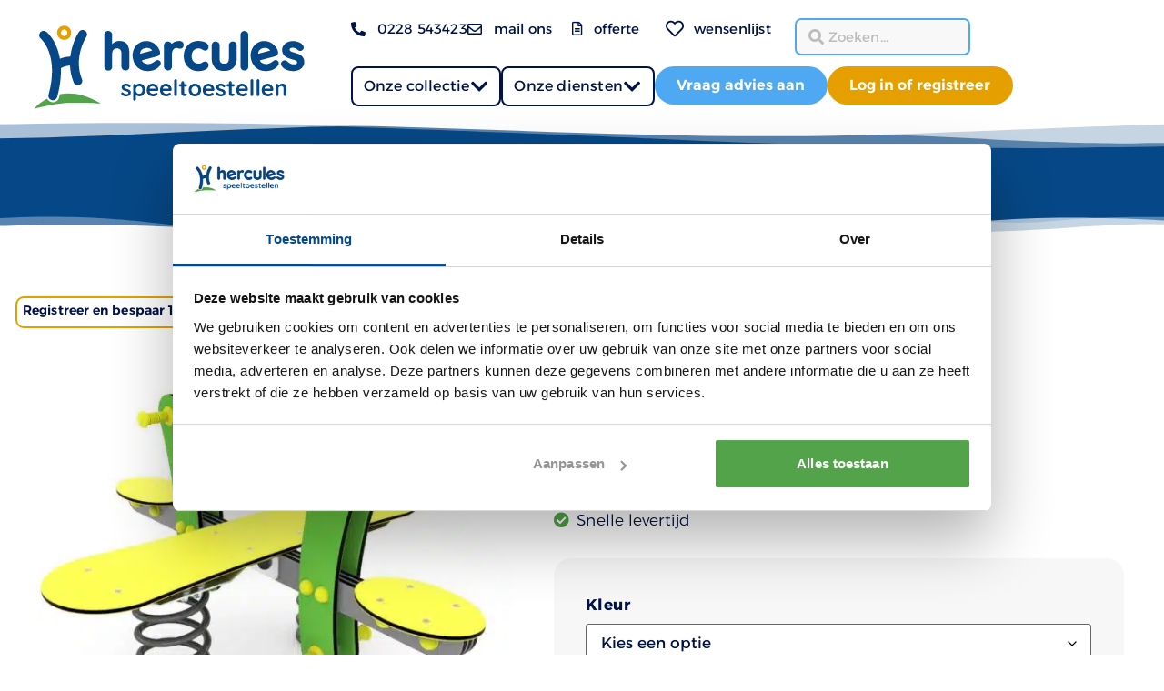

--- FILE ---
content_type: text/html; charset=utf-8
request_url: https://www.google.com/recaptcha/api2/anchor?ar=1&k=6LfLEsQpAAAAAK7XDCkGf8bqTHF97_mnpJmG-BTu&co=aHR0cHM6Ly9oZXJjdWxlc3NwZWVsdG9lc3RlbGxlbi5ubDo0NDM.&hl=en&v=9TiwnJFHeuIw_s0wSd3fiKfN&size=invisible&anchor-ms=20000&execute-ms=30000&cb=f8ij644eb35b
body_size: 48264
content:
<!DOCTYPE HTML><html dir="ltr" lang="en"><head><meta http-equiv="Content-Type" content="text/html; charset=UTF-8">
<meta http-equiv="X-UA-Compatible" content="IE=edge">
<title>reCAPTCHA</title>
<style type="text/css">
/* cyrillic-ext */
@font-face {
  font-family: 'Roboto';
  font-style: normal;
  font-weight: 400;
  font-stretch: 100%;
  src: url(//fonts.gstatic.com/s/roboto/v48/KFO7CnqEu92Fr1ME7kSn66aGLdTylUAMa3GUBHMdazTgWw.woff2) format('woff2');
  unicode-range: U+0460-052F, U+1C80-1C8A, U+20B4, U+2DE0-2DFF, U+A640-A69F, U+FE2E-FE2F;
}
/* cyrillic */
@font-face {
  font-family: 'Roboto';
  font-style: normal;
  font-weight: 400;
  font-stretch: 100%;
  src: url(//fonts.gstatic.com/s/roboto/v48/KFO7CnqEu92Fr1ME7kSn66aGLdTylUAMa3iUBHMdazTgWw.woff2) format('woff2');
  unicode-range: U+0301, U+0400-045F, U+0490-0491, U+04B0-04B1, U+2116;
}
/* greek-ext */
@font-face {
  font-family: 'Roboto';
  font-style: normal;
  font-weight: 400;
  font-stretch: 100%;
  src: url(//fonts.gstatic.com/s/roboto/v48/KFO7CnqEu92Fr1ME7kSn66aGLdTylUAMa3CUBHMdazTgWw.woff2) format('woff2');
  unicode-range: U+1F00-1FFF;
}
/* greek */
@font-face {
  font-family: 'Roboto';
  font-style: normal;
  font-weight: 400;
  font-stretch: 100%;
  src: url(//fonts.gstatic.com/s/roboto/v48/KFO7CnqEu92Fr1ME7kSn66aGLdTylUAMa3-UBHMdazTgWw.woff2) format('woff2');
  unicode-range: U+0370-0377, U+037A-037F, U+0384-038A, U+038C, U+038E-03A1, U+03A3-03FF;
}
/* math */
@font-face {
  font-family: 'Roboto';
  font-style: normal;
  font-weight: 400;
  font-stretch: 100%;
  src: url(//fonts.gstatic.com/s/roboto/v48/KFO7CnqEu92Fr1ME7kSn66aGLdTylUAMawCUBHMdazTgWw.woff2) format('woff2');
  unicode-range: U+0302-0303, U+0305, U+0307-0308, U+0310, U+0312, U+0315, U+031A, U+0326-0327, U+032C, U+032F-0330, U+0332-0333, U+0338, U+033A, U+0346, U+034D, U+0391-03A1, U+03A3-03A9, U+03B1-03C9, U+03D1, U+03D5-03D6, U+03F0-03F1, U+03F4-03F5, U+2016-2017, U+2034-2038, U+203C, U+2040, U+2043, U+2047, U+2050, U+2057, U+205F, U+2070-2071, U+2074-208E, U+2090-209C, U+20D0-20DC, U+20E1, U+20E5-20EF, U+2100-2112, U+2114-2115, U+2117-2121, U+2123-214F, U+2190, U+2192, U+2194-21AE, U+21B0-21E5, U+21F1-21F2, U+21F4-2211, U+2213-2214, U+2216-22FF, U+2308-230B, U+2310, U+2319, U+231C-2321, U+2336-237A, U+237C, U+2395, U+239B-23B7, U+23D0, U+23DC-23E1, U+2474-2475, U+25AF, U+25B3, U+25B7, U+25BD, U+25C1, U+25CA, U+25CC, U+25FB, U+266D-266F, U+27C0-27FF, U+2900-2AFF, U+2B0E-2B11, U+2B30-2B4C, U+2BFE, U+3030, U+FF5B, U+FF5D, U+1D400-1D7FF, U+1EE00-1EEFF;
}
/* symbols */
@font-face {
  font-family: 'Roboto';
  font-style: normal;
  font-weight: 400;
  font-stretch: 100%;
  src: url(//fonts.gstatic.com/s/roboto/v48/KFO7CnqEu92Fr1ME7kSn66aGLdTylUAMaxKUBHMdazTgWw.woff2) format('woff2');
  unicode-range: U+0001-000C, U+000E-001F, U+007F-009F, U+20DD-20E0, U+20E2-20E4, U+2150-218F, U+2190, U+2192, U+2194-2199, U+21AF, U+21E6-21F0, U+21F3, U+2218-2219, U+2299, U+22C4-22C6, U+2300-243F, U+2440-244A, U+2460-24FF, U+25A0-27BF, U+2800-28FF, U+2921-2922, U+2981, U+29BF, U+29EB, U+2B00-2BFF, U+4DC0-4DFF, U+FFF9-FFFB, U+10140-1018E, U+10190-1019C, U+101A0, U+101D0-101FD, U+102E0-102FB, U+10E60-10E7E, U+1D2C0-1D2D3, U+1D2E0-1D37F, U+1F000-1F0FF, U+1F100-1F1AD, U+1F1E6-1F1FF, U+1F30D-1F30F, U+1F315, U+1F31C, U+1F31E, U+1F320-1F32C, U+1F336, U+1F378, U+1F37D, U+1F382, U+1F393-1F39F, U+1F3A7-1F3A8, U+1F3AC-1F3AF, U+1F3C2, U+1F3C4-1F3C6, U+1F3CA-1F3CE, U+1F3D4-1F3E0, U+1F3ED, U+1F3F1-1F3F3, U+1F3F5-1F3F7, U+1F408, U+1F415, U+1F41F, U+1F426, U+1F43F, U+1F441-1F442, U+1F444, U+1F446-1F449, U+1F44C-1F44E, U+1F453, U+1F46A, U+1F47D, U+1F4A3, U+1F4B0, U+1F4B3, U+1F4B9, U+1F4BB, U+1F4BF, U+1F4C8-1F4CB, U+1F4D6, U+1F4DA, U+1F4DF, U+1F4E3-1F4E6, U+1F4EA-1F4ED, U+1F4F7, U+1F4F9-1F4FB, U+1F4FD-1F4FE, U+1F503, U+1F507-1F50B, U+1F50D, U+1F512-1F513, U+1F53E-1F54A, U+1F54F-1F5FA, U+1F610, U+1F650-1F67F, U+1F687, U+1F68D, U+1F691, U+1F694, U+1F698, U+1F6AD, U+1F6B2, U+1F6B9-1F6BA, U+1F6BC, U+1F6C6-1F6CF, U+1F6D3-1F6D7, U+1F6E0-1F6EA, U+1F6F0-1F6F3, U+1F6F7-1F6FC, U+1F700-1F7FF, U+1F800-1F80B, U+1F810-1F847, U+1F850-1F859, U+1F860-1F887, U+1F890-1F8AD, U+1F8B0-1F8BB, U+1F8C0-1F8C1, U+1F900-1F90B, U+1F93B, U+1F946, U+1F984, U+1F996, U+1F9E9, U+1FA00-1FA6F, U+1FA70-1FA7C, U+1FA80-1FA89, U+1FA8F-1FAC6, U+1FACE-1FADC, U+1FADF-1FAE9, U+1FAF0-1FAF8, U+1FB00-1FBFF;
}
/* vietnamese */
@font-face {
  font-family: 'Roboto';
  font-style: normal;
  font-weight: 400;
  font-stretch: 100%;
  src: url(//fonts.gstatic.com/s/roboto/v48/KFO7CnqEu92Fr1ME7kSn66aGLdTylUAMa3OUBHMdazTgWw.woff2) format('woff2');
  unicode-range: U+0102-0103, U+0110-0111, U+0128-0129, U+0168-0169, U+01A0-01A1, U+01AF-01B0, U+0300-0301, U+0303-0304, U+0308-0309, U+0323, U+0329, U+1EA0-1EF9, U+20AB;
}
/* latin-ext */
@font-face {
  font-family: 'Roboto';
  font-style: normal;
  font-weight: 400;
  font-stretch: 100%;
  src: url(//fonts.gstatic.com/s/roboto/v48/KFO7CnqEu92Fr1ME7kSn66aGLdTylUAMa3KUBHMdazTgWw.woff2) format('woff2');
  unicode-range: U+0100-02BA, U+02BD-02C5, U+02C7-02CC, U+02CE-02D7, U+02DD-02FF, U+0304, U+0308, U+0329, U+1D00-1DBF, U+1E00-1E9F, U+1EF2-1EFF, U+2020, U+20A0-20AB, U+20AD-20C0, U+2113, U+2C60-2C7F, U+A720-A7FF;
}
/* latin */
@font-face {
  font-family: 'Roboto';
  font-style: normal;
  font-weight: 400;
  font-stretch: 100%;
  src: url(//fonts.gstatic.com/s/roboto/v48/KFO7CnqEu92Fr1ME7kSn66aGLdTylUAMa3yUBHMdazQ.woff2) format('woff2');
  unicode-range: U+0000-00FF, U+0131, U+0152-0153, U+02BB-02BC, U+02C6, U+02DA, U+02DC, U+0304, U+0308, U+0329, U+2000-206F, U+20AC, U+2122, U+2191, U+2193, U+2212, U+2215, U+FEFF, U+FFFD;
}
/* cyrillic-ext */
@font-face {
  font-family: 'Roboto';
  font-style: normal;
  font-weight: 500;
  font-stretch: 100%;
  src: url(//fonts.gstatic.com/s/roboto/v48/KFO7CnqEu92Fr1ME7kSn66aGLdTylUAMa3GUBHMdazTgWw.woff2) format('woff2');
  unicode-range: U+0460-052F, U+1C80-1C8A, U+20B4, U+2DE0-2DFF, U+A640-A69F, U+FE2E-FE2F;
}
/* cyrillic */
@font-face {
  font-family: 'Roboto';
  font-style: normal;
  font-weight: 500;
  font-stretch: 100%;
  src: url(//fonts.gstatic.com/s/roboto/v48/KFO7CnqEu92Fr1ME7kSn66aGLdTylUAMa3iUBHMdazTgWw.woff2) format('woff2');
  unicode-range: U+0301, U+0400-045F, U+0490-0491, U+04B0-04B1, U+2116;
}
/* greek-ext */
@font-face {
  font-family: 'Roboto';
  font-style: normal;
  font-weight: 500;
  font-stretch: 100%;
  src: url(//fonts.gstatic.com/s/roboto/v48/KFO7CnqEu92Fr1ME7kSn66aGLdTylUAMa3CUBHMdazTgWw.woff2) format('woff2');
  unicode-range: U+1F00-1FFF;
}
/* greek */
@font-face {
  font-family: 'Roboto';
  font-style: normal;
  font-weight: 500;
  font-stretch: 100%;
  src: url(//fonts.gstatic.com/s/roboto/v48/KFO7CnqEu92Fr1ME7kSn66aGLdTylUAMa3-UBHMdazTgWw.woff2) format('woff2');
  unicode-range: U+0370-0377, U+037A-037F, U+0384-038A, U+038C, U+038E-03A1, U+03A3-03FF;
}
/* math */
@font-face {
  font-family: 'Roboto';
  font-style: normal;
  font-weight: 500;
  font-stretch: 100%;
  src: url(//fonts.gstatic.com/s/roboto/v48/KFO7CnqEu92Fr1ME7kSn66aGLdTylUAMawCUBHMdazTgWw.woff2) format('woff2');
  unicode-range: U+0302-0303, U+0305, U+0307-0308, U+0310, U+0312, U+0315, U+031A, U+0326-0327, U+032C, U+032F-0330, U+0332-0333, U+0338, U+033A, U+0346, U+034D, U+0391-03A1, U+03A3-03A9, U+03B1-03C9, U+03D1, U+03D5-03D6, U+03F0-03F1, U+03F4-03F5, U+2016-2017, U+2034-2038, U+203C, U+2040, U+2043, U+2047, U+2050, U+2057, U+205F, U+2070-2071, U+2074-208E, U+2090-209C, U+20D0-20DC, U+20E1, U+20E5-20EF, U+2100-2112, U+2114-2115, U+2117-2121, U+2123-214F, U+2190, U+2192, U+2194-21AE, U+21B0-21E5, U+21F1-21F2, U+21F4-2211, U+2213-2214, U+2216-22FF, U+2308-230B, U+2310, U+2319, U+231C-2321, U+2336-237A, U+237C, U+2395, U+239B-23B7, U+23D0, U+23DC-23E1, U+2474-2475, U+25AF, U+25B3, U+25B7, U+25BD, U+25C1, U+25CA, U+25CC, U+25FB, U+266D-266F, U+27C0-27FF, U+2900-2AFF, U+2B0E-2B11, U+2B30-2B4C, U+2BFE, U+3030, U+FF5B, U+FF5D, U+1D400-1D7FF, U+1EE00-1EEFF;
}
/* symbols */
@font-face {
  font-family: 'Roboto';
  font-style: normal;
  font-weight: 500;
  font-stretch: 100%;
  src: url(//fonts.gstatic.com/s/roboto/v48/KFO7CnqEu92Fr1ME7kSn66aGLdTylUAMaxKUBHMdazTgWw.woff2) format('woff2');
  unicode-range: U+0001-000C, U+000E-001F, U+007F-009F, U+20DD-20E0, U+20E2-20E4, U+2150-218F, U+2190, U+2192, U+2194-2199, U+21AF, U+21E6-21F0, U+21F3, U+2218-2219, U+2299, U+22C4-22C6, U+2300-243F, U+2440-244A, U+2460-24FF, U+25A0-27BF, U+2800-28FF, U+2921-2922, U+2981, U+29BF, U+29EB, U+2B00-2BFF, U+4DC0-4DFF, U+FFF9-FFFB, U+10140-1018E, U+10190-1019C, U+101A0, U+101D0-101FD, U+102E0-102FB, U+10E60-10E7E, U+1D2C0-1D2D3, U+1D2E0-1D37F, U+1F000-1F0FF, U+1F100-1F1AD, U+1F1E6-1F1FF, U+1F30D-1F30F, U+1F315, U+1F31C, U+1F31E, U+1F320-1F32C, U+1F336, U+1F378, U+1F37D, U+1F382, U+1F393-1F39F, U+1F3A7-1F3A8, U+1F3AC-1F3AF, U+1F3C2, U+1F3C4-1F3C6, U+1F3CA-1F3CE, U+1F3D4-1F3E0, U+1F3ED, U+1F3F1-1F3F3, U+1F3F5-1F3F7, U+1F408, U+1F415, U+1F41F, U+1F426, U+1F43F, U+1F441-1F442, U+1F444, U+1F446-1F449, U+1F44C-1F44E, U+1F453, U+1F46A, U+1F47D, U+1F4A3, U+1F4B0, U+1F4B3, U+1F4B9, U+1F4BB, U+1F4BF, U+1F4C8-1F4CB, U+1F4D6, U+1F4DA, U+1F4DF, U+1F4E3-1F4E6, U+1F4EA-1F4ED, U+1F4F7, U+1F4F9-1F4FB, U+1F4FD-1F4FE, U+1F503, U+1F507-1F50B, U+1F50D, U+1F512-1F513, U+1F53E-1F54A, U+1F54F-1F5FA, U+1F610, U+1F650-1F67F, U+1F687, U+1F68D, U+1F691, U+1F694, U+1F698, U+1F6AD, U+1F6B2, U+1F6B9-1F6BA, U+1F6BC, U+1F6C6-1F6CF, U+1F6D3-1F6D7, U+1F6E0-1F6EA, U+1F6F0-1F6F3, U+1F6F7-1F6FC, U+1F700-1F7FF, U+1F800-1F80B, U+1F810-1F847, U+1F850-1F859, U+1F860-1F887, U+1F890-1F8AD, U+1F8B0-1F8BB, U+1F8C0-1F8C1, U+1F900-1F90B, U+1F93B, U+1F946, U+1F984, U+1F996, U+1F9E9, U+1FA00-1FA6F, U+1FA70-1FA7C, U+1FA80-1FA89, U+1FA8F-1FAC6, U+1FACE-1FADC, U+1FADF-1FAE9, U+1FAF0-1FAF8, U+1FB00-1FBFF;
}
/* vietnamese */
@font-face {
  font-family: 'Roboto';
  font-style: normal;
  font-weight: 500;
  font-stretch: 100%;
  src: url(//fonts.gstatic.com/s/roboto/v48/KFO7CnqEu92Fr1ME7kSn66aGLdTylUAMa3OUBHMdazTgWw.woff2) format('woff2');
  unicode-range: U+0102-0103, U+0110-0111, U+0128-0129, U+0168-0169, U+01A0-01A1, U+01AF-01B0, U+0300-0301, U+0303-0304, U+0308-0309, U+0323, U+0329, U+1EA0-1EF9, U+20AB;
}
/* latin-ext */
@font-face {
  font-family: 'Roboto';
  font-style: normal;
  font-weight: 500;
  font-stretch: 100%;
  src: url(//fonts.gstatic.com/s/roboto/v48/KFO7CnqEu92Fr1ME7kSn66aGLdTylUAMa3KUBHMdazTgWw.woff2) format('woff2');
  unicode-range: U+0100-02BA, U+02BD-02C5, U+02C7-02CC, U+02CE-02D7, U+02DD-02FF, U+0304, U+0308, U+0329, U+1D00-1DBF, U+1E00-1E9F, U+1EF2-1EFF, U+2020, U+20A0-20AB, U+20AD-20C0, U+2113, U+2C60-2C7F, U+A720-A7FF;
}
/* latin */
@font-face {
  font-family: 'Roboto';
  font-style: normal;
  font-weight: 500;
  font-stretch: 100%;
  src: url(//fonts.gstatic.com/s/roboto/v48/KFO7CnqEu92Fr1ME7kSn66aGLdTylUAMa3yUBHMdazQ.woff2) format('woff2');
  unicode-range: U+0000-00FF, U+0131, U+0152-0153, U+02BB-02BC, U+02C6, U+02DA, U+02DC, U+0304, U+0308, U+0329, U+2000-206F, U+20AC, U+2122, U+2191, U+2193, U+2212, U+2215, U+FEFF, U+FFFD;
}
/* cyrillic-ext */
@font-face {
  font-family: 'Roboto';
  font-style: normal;
  font-weight: 900;
  font-stretch: 100%;
  src: url(//fonts.gstatic.com/s/roboto/v48/KFO7CnqEu92Fr1ME7kSn66aGLdTylUAMa3GUBHMdazTgWw.woff2) format('woff2');
  unicode-range: U+0460-052F, U+1C80-1C8A, U+20B4, U+2DE0-2DFF, U+A640-A69F, U+FE2E-FE2F;
}
/* cyrillic */
@font-face {
  font-family: 'Roboto';
  font-style: normal;
  font-weight: 900;
  font-stretch: 100%;
  src: url(//fonts.gstatic.com/s/roboto/v48/KFO7CnqEu92Fr1ME7kSn66aGLdTylUAMa3iUBHMdazTgWw.woff2) format('woff2');
  unicode-range: U+0301, U+0400-045F, U+0490-0491, U+04B0-04B1, U+2116;
}
/* greek-ext */
@font-face {
  font-family: 'Roboto';
  font-style: normal;
  font-weight: 900;
  font-stretch: 100%;
  src: url(//fonts.gstatic.com/s/roboto/v48/KFO7CnqEu92Fr1ME7kSn66aGLdTylUAMa3CUBHMdazTgWw.woff2) format('woff2');
  unicode-range: U+1F00-1FFF;
}
/* greek */
@font-face {
  font-family: 'Roboto';
  font-style: normal;
  font-weight: 900;
  font-stretch: 100%;
  src: url(//fonts.gstatic.com/s/roboto/v48/KFO7CnqEu92Fr1ME7kSn66aGLdTylUAMa3-UBHMdazTgWw.woff2) format('woff2');
  unicode-range: U+0370-0377, U+037A-037F, U+0384-038A, U+038C, U+038E-03A1, U+03A3-03FF;
}
/* math */
@font-face {
  font-family: 'Roboto';
  font-style: normal;
  font-weight: 900;
  font-stretch: 100%;
  src: url(//fonts.gstatic.com/s/roboto/v48/KFO7CnqEu92Fr1ME7kSn66aGLdTylUAMawCUBHMdazTgWw.woff2) format('woff2');
  unicode-range: U+0302-0303, U+0305, U+0307-0308, U+0310, U+0312, U+0315, U+031A, U+0326-0327, U+032C, U+032F-0330, U+0332-0333, U+0338, U+033A, U+0346, U+034D, U+0391-03A1, U+03A3-03A9, U+03B1-03C9, U+03D1, U+03D5-03D6, U+03F0-03F1, U+03F4-03F5, U+2016-2017, U+2034-2038, U+203C, U+2040, U+2043, U+2047, U+2050, U+2057, U+205F, U+2070-2071, U+2074-208E, U+2090-209C, U+20D0-20DC, U+20E1, U+20E5-20EF, U+2100-2112, U+2114-2115, U+2117-2121, U+2123-214F, U+2190, U+2192, U+2194-21AE, U+21B0-21E5, U+21F1-21F2, U+21F4-2211, U+2213-2214, U+2216-22FF, U+2308-230B, U+2310, U+2319, U+231C-2321, U+2336-237A, U+237C, U+2395, U+239B-23B7, U+23D0, U+23DC-23E1, U+2474-2475, U+25AF, U+25B3, U+25B7, U+25BD, U+25C1, U+25CA, U+25CC, U+25FB, U+266D-266F, U+27C0-27FF, U+2900-2AFF, U+2B0E-2B11, U+2B30-2B4C, U+2BFE, U+3030, U+FF5B, U+FF5D, U+1D400-1D7FF, U+1EE00-1EEFF;
}
/* symbols */
@font-face {
  font-family: 'Roboto';
  font-style: normal;
  font-weight: 900;
  font-stretch: 100%;
  src: url(//fonts.gstatic.com/s/roboto/v48/KFO7CnqEu92Fr1ME7kSn66aGLdTylUAMaxKUBHMdazTgWw.woff2) format('woff2');
  unicode-range: U+0001-000C, U+000E-001F, U+007F-009F, U+20DD-20E0, U+20E2-20E4, U+2150-218F, U+2190, U+2192, U+2194-2199, U+21AF, U+21E6-21F0, U+21F3, U+2218-2219, U+2299, U+22C4-22C6, U+2300-243F, U+2440-244A, U+2460-24FF, U+25A0-27BF, U+2800-28FF, U+2921-2922, U+2981, U+29BF, U+29EB, U+2B00-2BFF, U+4DC0-4DFF, U+FFF9-FFFB, U+10140-1018E, U+10190-1019C, U+101A0, U+101D0-101FD, U+102E0-102FB, U+10E60-10E7E, U+1D2C0-1D2D3, U+1D2E0-1D37F, U+1F000-1F0FF, U+1F100-1F1AD, U+1F1E6-1F1FF, U+1F30D-1F30F, U+1F315, U+1F31C, U+1F31E, U+1F320-1F32C, U+1F336, U+1F378, U+1F37D, U+1F382, U+1F393-1F39F, U+1F3A7-1F3A8, U+1F3AC-1F3AF, U+1F3C2, U+1F3C4-1F3C6, U+1F3CA-1F3CE, U+1F3D4-1F3E0, U+1F3ED, U+1F3F1-1F3F3, U+1F3F5-1F3F7, U+1F408, U+1F415, U+1F41F, U+1F426, U+1F43F, U+1F441-1F442, U+1F444, U+1F446-1F449, U+1F44C-1F44E, U+1F453, U+1F46A, U+1F47D, U+1F4A3, U+1F4B0, U+1F4B3, U+1F4B9, U+1F4BB, U+1F4BF, U+1F4C8-1F4CB, U+1F4D6, U+1F4DA, U+1F4DF, U+1F4E3-1F4E6, U+1F4EA-1F4ED, U+1F4F7, U+1F4F9-1F4FB, U+1F4FD-1F4FE, U+1F503, U+1F507-1F50B, U+1F50D, U+1F512-1F513, U+1F53E-1F54A, U+1F54F-1F5FA, U+1F610, U+1F650-1F67F, U+1F687, U+1F68D, U+1F691, U+1F694, U+1F698, U+1F6AD, U+1F6B2, U+1F6B9-1F6BA, U+1F6BC, U+1F6C6-1F6CF, U+1F6D3-1F6D7, U+1F6E0-1F6EA, U+1F6F0-1F6F3, U+1F6F7-1F6FC, U+1F700-1F7FF, U+1F800-1F80B, U+1F810-1F847, U+1F850-1F859, U+1F860-1F887, U+1F890-1F8AD, U+1F8B0-1F8BB, U+1F8C0-1F8C1, U+1F900-1F90B, U+1F93B, U+1F946, U+1F984, U+1F996, U+1F9E9, U+1FA00-1FA6F, U+1FA70-1FA7C, U+1FA80-1FA89, U+1FA8F-1FAC6, U+1FACE-1FADC, U+1FADF-1FAE9, U+1FAF0-1FAF8, U+1FB00-1FBFF;
}
/* vietnamese */
@font-face {
  font-family: 'Roboto';
  font-style: normal;
  font-weight: 900;
  font-stretch: 100%;
  src: url(//fonts.gstatic.com/s/roboto/v48/KFO7CnqEu92Fr1ME7kSn66aGLdTylUAMa3OUBHMdazTgWw.woff2) format('woff2');
  unicode-range: U+0102-0103, U+0110-0111, U+0128-0129, U+0168-0169, U+01A0-01A1, U+01AF-01B0, U+0300-0301, U+0303-0304, U+0308-0309, U+0323, U+0329, U+1EA0-1EF9, U+20AB;
}
/* latin-ext */
@font-face {
  font-family: 'Roboto';
  font-style: normal;
  font-weight: 900;
  font-stretch: 100%;
  src: url(//fonts.gstatic.com/s/roboto/v48/KFO7CnqEu92Fr1ME7kSn66aGLdTylUAMa3KUBHMdazTgWw.woff2) format('woff2');
  unicode-range: U+0100-02BA, U+02BD-02C5, U+02C7-02CC, U+02CE-02D7, U+02DD-02FF, U+0304, U+0308, U+0329, U+1D00-1DBF, U+1E00-1E9F, U+1EF2-1EFF, U+2020, U+20A0-20AB, U+20AD-20C0, U+2113, U+2C60-2C7F, U+A720-A7FF;
}
/* latin */
@font-face {
  font-family: 'Roboto';
  font-style: normal;
  font-weight: 900;
  font-stretch: 100%;
  src: url(//fonts.gstatic.com/s/roboto/v48/KFO7CnqEu92Fr1ME7kSn66aGLdTylUAMa3yUBHMdazQ.woff2) format('woff2');
  unicode-range: U+0000-00FF, U+0131, U+0152-0153, U+02BB-02BC, U+02C6, U+02DA, U+02DC, U+0304, U+0308, U+0329, U+2000-206F, U+20AC, U+2122, U+2191, U+2193, U+2212, U+2215, U+FEFF, U+FFFD;
}

</style>
<link rel="stylesheet" type="text/css" href="https://www.gstatic.com/recaptcha/releases/9TiwnJFHeuIw_s0wSd3fiKfN/styles__ltr.css">
<script nonce="CJX_xJH4I2Sj1TSIpEEl2g" type="text/javascript">window['__recaptcha_api'] = 'https://www.google.com/recaptcha/api2/';</script>
<script type="text/javascript" src="https://www.gstatic.com/recaptcha/releases/9TiwnJFHeuIw_s0wSd3fiKfN/recaptcha__en.js" nonce="CJX_xJH4I2Sj1TSIpEEl2g">
      
    </script></head>
<body><div id="rc-anchor-alert" class="rc-anchor-alert"></div>
<input type="hidden" id="recaptcha-token" value="[base64]">
<script type="text/javascript" nonce="CJX_xJH4I2Sj1TSIpEEl2g">
      recaptcha.anchor.Main.init("[\x22ainput\x22,[\x22bgdata\x22,\x22\x22,\[base64]/[base64]/UltIKytdPWE6KGE8MjA0OD9SW0grK109YT4+NnwxOTI6KChhJjY0NTEyKT09NTUyOTYmJnErMTxoLmxlbmd0aCYmKGguY2hhckNvZGVBdChxKzEpJjY0NTEyKT09NTYzMjA/[base64]/MjU1OlI/[base64]/[base64]/[base64]/[base64]/[base64]/[base64]/[base64]/[base64]/[base64]/[base64]\x22,\[base64]\\u003d\\u003d\x22,\x22w7TDvsOEwpxJAhQ3wrTDtMOBQ3bDjcOZSMOmwoU0UMOjU1NZRhzDm8K7dcK0wqfCkMOxcG/CgQTDr2nCpwdiX8OALcOBwozDj8OIwoVewqpkTHhuDsOUwo0RM8OhSwPCu8KUbkLDpjcHVFt0NVzCg8K0wpQvLxzCicKCQm7Djg/[base64]/EEvCocKvw7kCw5xew7MkIMKkw49Hw4N/NgPDux7CjMKFw6Utw4oow53Cj8KtH8KbXzXDqMOCFsOEGXrCmsKsJBDDtmd0fRPDngHDu1k5QcOFGcKAwonDssK0XsKOwro7w40qUmEfwpshw5DCiMO7YsKLw7YowrY9BsKdwqXCjcOjwrcSHcKDw55mwp3CgFLCtsO5w6DCi8K/[base64]/wq7DonbCrSxwHFnClsK6NsO8BWTDj2fDtjMSw6HCh0ROOcKAwpdceCzDlsOHwoXDjcOAw6LCkMOqW8O8KMKgX8OsesOSwrp8bsKyexcswq/DkH7DpsKJS8Odw5wmdsOba8O5w7xgw4kkwovCjsK/RC7DhgLCjxAqwoDCilvClMO/[base64]/wrXCpBnCtwkkw7JnGw8uw43DkFFfcG7Dq2tGw4XCkAfCslMMw7RCOsO/wp7DjjfDtsK6wpEgwqPCrGVnwq1LdcORRMKHfsKVVkvDhC9NCl58P8O9Uh4Nw4PCqHfDrMOqw7fCncKheiM2w5tcw6lyQ39Pw77DmB7CscKBCnzCiC7CgxjCkMK2JlcaC20HwqPCt8ONGMKDwoDCqMKAJ8KDbMOHWC/CicOhFXfCnsO2HClhw4MpHgs2wplCwpAgCcOZwqw6w5bCv8OFwpoVPmnCqVYzNCnDknPDnMKlw7TCgMOSMMOowp/[base64]/Cvk/DhRzCpsOaRixKLsKNw75qwrHCt8OUwpY0wrRSwpErYMOBwpHDtMKoNXzCiMKtwpEvw5vDixI8w6/DncKUfV4xcRjCoCdRaMKGcD3DnMOTwofCjiLDmMO0worClcOrwrlNWMOXS8OcA8Kawr3DmB94w4V9wqvCslRjE8KYcsKCfSvDonYYI8OHwrvDh8OpMwwFImbCtUXCpkvCimMrEMOjR8O4anrCqWLDhQTDjGDCicOxe8OBwp/[base64]/w447K8Kew63DoXjCssKtUC1rP8KFa8Oawo3Du8KJwqo+wozDllYsw5zDnMKHw5pUNcOjd8KLQH/CucO9IMKWwo8FbkEJBcKhw4xAw7heIcKcMsKMw6HCnk/Cj8KqEsOeTlfDtsOsRcKSK8KEw696wpfCqMOyRRA6QcOpaicvw6ZMw6ppdQYDX8O8bQFEB8KWHwLDoXDCl8KPw7g0w7jChsKewoDCp8K4Vi0dwqhLNMKiJizChcKnwppOIBwiwovDpSbDtnlXN8O6wp1AwpBLa8KJecOUwrzDsmIxWAdeam3DhALCrF3Ct8O4wq/[base64]/Cpl53ZcK7w4MQwoDDmcKpwobCsjEIUlDDl8K2w5w6wrTCpHJUB8OnX8Kzw6VQwq0kYTTCusO/wqDDrmNDw4PCox8vwrDDohAtwqbClhpfw5s6HArCn3zDqsKeworCiMK6wrVMw6DCnMOHe0TDu8Knb8K5wpR9wqIuw5vCiiYIwrxawqfDsitEw73DsMOuwrxkTyDDqlBfw47CgmvDuFbCmcOPFsKzSsKHwqjDosK3woHClsOZEcKywp/CqsKCwrZUwqd7eC95V1cScMOydh/[base64]/CpcK5ZAnDrcKidgV9CcKUSMKiwrrDqyfCncKowrjDssOIwq3DgUFGJBkowrQrWR3CjsKvw4QrwpQ8w6wfw6jDtcKpd3wBwrtwwqvCmGbDg8KAOMOTKsKnw73Dp8KfMEYrwopMYWgGX8OUw7nColXCisKUwpR9T8K7EEY/w6DDu1/DlAfCj2rCkcORwpZrEcOKwoDCrcKsb8KXwqBLw47ClGDCvMOAW8KxwokIwrVFWW1Kwp/ChcO2bkxLwpp2w6PCn1Z/w7M6LjcWw4oAwoHDnMKDD0I9XSPDhsODwrFNBsKswpbDn8OQGMKZWMOgV8KwGhrDmsOow4/Dp8KwMRAaMFrDiVs7w5HCkhbDq8ObbsOvEcKnchhLAsKWwo/DjcOzw4FnIMKeWsK4YMODMsKqw6pLwq0Jw73DlBYEwoTDplJYwp/CihFHw4fDjXR/WnFQRMOuw58QEsKWF8OEacOaIMOtSW8MwolkBE7DssOnwqzCkXPCtkkzw51eLsKkEMK/woLDjUdHdsO5w4bCsh9sw7LCiMOzwphhw6zCksObJg/ClsOtaXI6wrDCucKAw497wrc8w4jDripnwoXDuHNFw6bCocOlNcKbw4QJWsKlwqt0w7Ayw4fDvMOXw6VGHsOtw4DCjsKJw4EvwozChcK7wp/Dj03CjmA9ER3CmBsXam0AD8OvIsOZw74dw4Bew7LDrEgcw6MEw43DoUzDvMOPwp3DjcORUcOww5hKw7A+B3N/W8OZw7Mcw5bDgcOhwrTCkkjDn8ORKBY+VMKVNhRoSi4fChTDvDFOw57Cm0NVXMKjGMOSw5/CsWzCuXIUwqIZbcO3JQJ0wrZ+FX7DusKrw5Zlwr5ffkbDm10VNcKnw55+JMO7aUnCvsKEwrfDrDjDu8OqwoZ2w5tAA8K6QcKZwpfDvcOsZkHChMO8w7bDlMO/KiHDtmTDhxcCw6MdwqbDm8ObbWPCiRbCs8ODdAnCjsOSw5dpccK9wosRw7sFRTZle8ONGGzCnMKiw5FQw7rDu8K7w54DXw3DlXPDoDNewr9gwrUzNAI8w6JeZQDDkAwQw4fDo8KSUDRrwo99wpcNwrXDtTjCqAbCi8Ogw5HDh8K+ITUaNsKUwr/[base64]/DmSTDgsOsw79aM3MGwoRjKcOmYsOaw6lMwqkhF8O2w5nDocKVRMKWwp41PGDCqihYAcKfUSfClEYcwo/Cjmcpw7tkMcKKbHvCpyrDisOOYmrCo2Efw4BYecKjFcKVXnMgQHzCqWrCuMK1YHnCiG3DoH1XBcKuw44Aw6/ClsKMaAZ5HmI9MsOMw7TDlsOlwrTDpAliw5JJRWvCjMOqLU3DicOJwo8OKsO2wprCsgMYccKANHHDvATCtcKWTjBmw7tKU3TDqCQswoTCoyjDmk5Fw7Jaw5rDgnsFKcO0fcK2w5YMw50rw5A0wrXCisOVw7TCgT/Dh8OTGgnDrMKQGsKNalHDjTQvw5EuI8KBw4bCvMO9w7RpwqFFwokzeW7CtX3CqColw7fDr8O3UcOjIGQQwpEBwr3Cq8Kww7DCqMK/[base64]/DoMO1wqPCs3/DqcK1BC/CmsKeYMK8wqTCghbDriRjw69HD3HCn8OiA8KBZsKtAcO8UsKAwqQdQ0TCiwrDjcKbOcKtw7LDiSLDi28sw4PCt8OTwr7Ci8KtIAzCo8OMw6ZWLj7CnsO0CGNqR2HDicOIRAoQd8OKA8KSdcKYw7HCjsOIdcOBVcOPwpYGUUnCt8OVw4/Ci8OAw7MawoPDqxFkJMO/GRrCn8Oje3NPwo1rwp1LGcKdw6A4w6VvwozCnEnDq8KfRcKgwq96wqVvw4/[base64]/ClSHChEhtw7XClTx5wqTDpWlkwoTCq0rDqkTDksKSQMOSMcKmd8KVw4QvwqLDp33CnsOUw7Apw6wFAgknw7N9AHA3w4Zmwo1uw5wYw4TDmcOHWcOWwpXDksKgdcOGAFxuO8ORADzDjEHDoBfCn8OSKcOLD8OkwrxMw7PCqnbDvcO4w6TCgMK8b2J/w6wMwqXDicOjw48GHml5asKFaBLCscOHeHTDnMK2U8KyeXXDnBctbMKbw5LCvAnDpcOyazgYw4EiwosZwp5TAlodwoVvw4PDhkFlGcKLQMK3wppZXXggRWbCiBtjwrjDn3vDmsKLTRrDtMO6LMK/w4nDj8OyEMOaHMODBiPCv8OXL2huwo0/GMKmL8Orwo7DiD5IBmjDlEwWw61Cw44PbCloAcK0X8OZwp8kw61zw49eY8OUwq9jw5U0SMKkCsKBwpwBw5fCqsOlFAtMOwzCn8ORw7nDucOmw5fDg8KcwrZ8Bk3DpcOgW8OSw67CtnNYfcK+wpRNI3/Cr8ONwrfDnCLDhsKQLgzDsSTDtHJDe8KQHz/DvMOcw6oswqXDj2cLDXMcCMOxwoJNZsKsw6gWYFPCpcK2R0nDjMOhw4NWw4rCg8Kgw7pIOTspw6zCtDpfw5JwXikkw6DDq8KDw5nDsMKiwqY2wofClSgHwozCtMK3F8ONw5YxbsKBJjXCoC/Cn8Kcwr3Cu3hDOMOFw5UAT2g8Rz7ChMOMZzTDncKAwodIw5gKcnTDrAcXwqLDl8Kxw6nCrMO4w7hmRnckLUIrVTPClMORX2ZQw5PCugPCq20UwoYUwpkYwpTDusOswoYpw7XCk8KDwqzCvQnDjR7Cty9XwoJIBUHCgMO/[base64]/CrGgtwqpzOcOtwpUMKcKEecKOw6jClsOccg3DosK0w7N3w51iw7fCpypOXXjDsMOdw7fCqBhrUsOUwobCncKDRTrDv8OzwqFgWMO3w4UnLsKyw7EWZMKpByfCgcOvFMOHUH7DmUlew7kTe3HCt8Kuwq/[base64]/Cn8KfwpTDmMONcsK+wrPDt2/Dj8KAwrbDnUpgwp7ChcKnHMOwHcOgYVdrPMKCaxtRJjXCv3dTwrBbISQkC8OQw7HDgnDDpgTDnMOILsOzTcOywpfCu8OqwrfCoG0gw5VSw78FFWU0wpLDo8KoNWo4ScOfwqpyR8OtwqPDqzfDhMKKHsKQesKeQMKUccK5w6JUwqJ/w6Q9w4E0wrkzTR/CmVTCqGhpwrMlwosFeCfCh8KrwpzDvMONFXbCuTjDj8K9w6rCvyZNw5HDvsK6LMKbcMOxwrbDp0Mcwo/Cuy/Dk8KRwrjCm8KVV8K6PBdwwoLChXhWw5o6wq9UazZHal3Dv8OUwrNDawhQw4fChCHDlQbDoz0UEUlMFB4vw5Y3w6zCksOMw57CmsKtSMKmw5JAwqdcwp0xwqbCkcOlw5bDkcOiK8OMJHhmb0MJWcOgw6Icw408wpx5wrjCjSx9ZFR+MMOYPMKrSFrDmMOZfVNDwo/CosOSwp3CnGrChUjChMOrw4rDpMKbw5Upw4rDusO4w6/CnVlDHcKWw7XDk8Kiw5crZsOuw47CmsOGwoUkAMO/[base64]/HH5pccOKVMOVw69FZE7Ci1UfOcOnLWVpwq05wrXDrcKqPMOjwqvCpMObw64hw4tKIsOBBF/DsMOeYcOaw4PChTnChsOnwqESAsOzMhrDksO2PEhWEMOww4bCihrDj8O8Ik4+wrfDnG/Ck8O4wp/[base64]/CtsKoTsK1XRgiF8OoUgE4E8KoYcKtEWs2Q8K4w5nDtMKTNMKneA4Yw6DCgzoJwobCrB/DnsKCw7A7D0HCgsK9RMKNNsKXcsKNL3BBw5lpw5DDqCLDhsO9TX3CpsKOwqbDoMKcE8KjNGI2N8KYw5jDul9ibk4WwqLCvMOlNcOCLVtkD8OLwofDh8Kpw7BDw5TDssKSFi/DkmgnezB8dsKTw7F/[base64]/Cr8O3w79gX8K9N8OKCcOlccKFwo82w6I7KsOvw6Qew5zDtlIeecOYccOlGcO3IRzCrcK6Fh/CscKMwrbCr0bCv2AuRsKxwpvCmCxBfQJwwqDChMOZwpoAw6lBwrDCkhgUw4vDkcOYw6wKXlHDqcK1BWNyElbDicK0w6cxw6tcOcKES2bCqFYCCcO4w5nClXMmJWE1wrPCtkJTwqMXwqzClEDDoV1tGcKBV1nChsKbwoExZCrDqzjCtChrwr/[base64]/[base64]/Dg1oqeV/[base64]/DssK+FsKXWRfCnhLDn0oFwqB+w4zDnnnCuXzCl8K3SMO/RQXDuMOeDcKTD8OLEzjDg8O5woLDkARdXMOCTcKkwp/DuSPDk8OOwpPCjcKBScKhw4rCmMK2w6/DqTQHH8KpaMOXAQELTcOsWnvDnD/DhcKPY8KXWcKrwpXCjcKiJBPClMK7w63Djw5dw5XCkUwqUsO0WyMFwrnDhhPDmcKOwqDCosO4w4YhKMOJwpfDv8KmM8OMw74jwqHCncKaw53DgcKDCgoewqRFWk/DikLCm03CijzDlEDDkMOeWxUmw7nCqkLDpVwqNxbCksOnMMOCwqDCrcKKZMO5w6/DucOTwopPVWd8F3kyG1w4wobDksKHwrvDtjZxaiACwqbCoAhSScOYe0xNVsOaGA4BaHHDmsOpwqAfbm3CrFDChk7Do8OUBsOew4UdJ8OOw5LCozzCql/[base64]/w6DCuMOew6MuScKRIxHChcO7IjvDssK+wrjCnDnCrMOmJ3NZCcKzw7/DqW0yw7DCrcOZTcO8w51HJsKwS2HCuMKPwoTDvnvDhhszwplWSnlrwqbDuSRfw4F3w53CpcKAw5HDqcOwP1Ijw4tBwptbP8KHSFLDgyfCqAJMw5/Ck8KfGsKESVhuw7Rswo3Co0gXSTkoKTdPwrDCksKAAcO2wrXClMKOACIhID0cT3XDhgPDmsOIdHnCjMK4M8KoUcOvw4QEw6M2wqzCi29YCMOxwocSUMO4w77Ck8OBEcOrfBXCr8K+MAfCmMOmOMOpw4nDjRvCrMOgw7bDs2nCtSTCnlPDmRcowr8Jw5lkFcOGwr8/eit6wq/[base64]/[base64]/[base64]/Dk0YrwoUAMcOqwqMTw7Ibe8OyasK4ViwBEREsw5wxw4jDvFrDgnU1w47CtMOsMCoWVsKswrrCqlcAw5cecsOWwojCh8KzwqLCkkXDiV92d2EmXMKWDsKaRcOVa8Kiwr59w6dPw6FVeMKaw40MLsOmRzBiQcOEw4kSw7rDgVA4Qz9uw5NHwqzCsjh2w4/DucOEZAYwJsOjNHvCpkPCr8KgW8OSFBfDsTTCv8OKfMKrwqcUwozCvMOVOUbCu8ObeFtCwqNZez7DgnbDmznDn1vCuTdqw6Euw45Vw5I9w40+w4PCtsOpQ8Knc8KPwofCgsO+w5B/[base64]/DqQTDq8OXL8Kpw7JTw7B8wp5Vwq4CTnbDilglw4wubMKIwp5wIcOsW8OGM21lw7XDnjfCsA3CrG3DkVrCqWLCgl8uSjnCgE7CsGp0U8Oqwq47wpRrwqRkwoVQw7NISsOBNBvDvEAiCcKyw4UCIgoAwop/[base64]/Dpk0aLxvCnMKPbMKJw6d7w47DqDXCgGkow7ZMw4jCiQfDoiEULcOAHS3Du8KuKVbDowY5fMKDw4jDrcOnAMKOGDZrw4Ztf8O5w6LCgMOzw53Dh8OwABg5wpnCqhFcM8Klw4DDgQ8ePA/[base64]/YWFGwpLCvX7DsjDCmytVwqrCjiTCkUE2wrMDw5/[base64]/DkVNIbsOdwoMcBC7CksOBw6/CucK3wqrCh2nDssO6w5zChlTDlcKYw4DDocOhw69bPz5jC8Otwr0bwphaL8OzBDNrdMKpATbDpMKzLMKEw77CnybClgRCWnlTwovDkzMvWlrCtsKEGyTClMOpw4trNV/CjxXDs8O6w7w2w6PDqcOUTkPDr8KEw6QqXcOWwq7CrMKfEgcpcFnDmX8sw49WZcKaNsOrwqomwqxew5HCjMKWJ8KLw5RSwojCq8OvwpAAw5XCtWzCqcOqMXkqwqTCpE0+IMKcZ8OTwpnCucOqw7nDukPDpsKdG0I/w57DonXCjnnDqFTDm8Kmwr8Fw5TCgsO1woENZDxFJsOVdmUxwo/Cgy9/SiFfTcO7e8OrwrPDpCARwqHDsTRCw4fDn8OBwq8AwrHDpzXCvC3Dq8KlEcOXCcO7w414w6EqwpjDlcOibW1HTxHCs8KBw4B8w5vCgwITw4MmbcKIwprCncKODcK4wqbDlcKcw40Ow7YqNEh4woAbJzzDl1LDh8O2FHjCpnPDhyxtJMOrwrbDlnAzwojCusO6Aw1tw5/[base64]/Ck8OVWsK5w7jCi3djwot8w5gmwqTCvsKSwqRELXrCkjXDiCfCoMKVSMK+wogVw6/Dj8KFJkHCjXjCg2HCvQLCpcO4fsOXdsKZVw/DusKvw6nCiMOTFMKEw5zDusO7f8KMG8KxBcKcw5lBYsOfEsKgw4DCsMKBw74ewrVGwr0sw40Aw77DpMK8w5TCl8K6XyQiEBpIYmYowoUaw4HCq8OrwrHComDCtsOVQjEjw5RhdUo/wp5gFXjDnhTDsjo2wqonw6wCwocpw44ZwpvCjA9wSMKuw7XDuT08wqDCkTTCjsKLc8KwwojDv8OIworCjcKYw6/DuEvCpFZ2wq3Cql1bTsOvw786w5XCq0zCkMOyB8KJwqvDi8ObD8KhwpB1GD/DicKBHg1ED1BlCBZjPEfCj8OgW3cPw7hAwrM7ZDpnwpbDmsO+VA5UcMKUG2ZjfiMhJ8OgPMO8UMKVGMKRw6sCwpttwp9Owrw5w5oRPxo/Rklwwp5JWQzCqcOMw61uw5rDuHvDlxjChsOfw47CgzHCosOvZsKBw6gMwrrCmE0xNA0ZGcKbOlAbKcKHHsKVel/[base64]/[base64]/wrTCg8Kiw6rCuBdVSMO3woXDtMO2wpowLmbDjsKywrkfVcO5w6HCsMOiw6HCsMKqw5vDqynDr8KIwqdmw6xEw7wUCsOXV8KDwrZOMMOHw5PCg8O1w6IbZjUOUALDn0rCvErDrEjCplQKRsKvbsOeJsK7YyoJw7QTPibCsiXChsOgD8Kpw6/CjDh3wr5pCMKGHcOcwrZZUMOTPsKORhB5w4pwRwp+S8Ouw7vDiTbClxFQwq/[base64]/w5bCjMKJQhHDscOBbnDChgEXwpsWw7nDtsKIw71EWsO5wpM2ASnCh8O5wpRZeDnCnHF/[base64]/CpQvCqBPDscKdw6pzCsK9wrVLT8K0HMK0LsOew5nDrMKew4JOwqJSw7jDtDc/wpcqwp/[base64]/DuktiLsOxw5EbwoXCjR7DmkfDk8K3w6nDmh7CrsK6w4DDk3fDg8K6wpTCusKwwq3DrXUHdsOvw65Yw5DCu8OEY0vCosKXVnzDuAbDohh9wpbDrEPDgmzDjcONMkvCucKxw6dGQMKNLyw5GzDDkE5rwqlZBUTDmGDDlsK1w7sTwoAdw4x/T8KAwq1dYsO6w60KSGUSw5TCi8K6ecOnUGQxwotzGsOIwpZ1Yh05w5nCm8OZw7IQEn7Dn8KCRMOGwqHClMKcw7LDnT/CtMKYRQ/DnGjCq0bDqDxyFcKPwprChj7CplwCfAzCtDgBw4vDh8O9PVofw6NdwpU6wpbCvsOPw6krwpcAwonDqMKPDcO8RcK7FcK+wpTCk8Kowp0ec8Ose0piw4XCtcKsQHdaI1RLZ0Rhw5nClnl/ASMiYGLDgx7DvA3DsVkOwqvDrxcww5TCgwfDjcOBwr4yQRMhMsKcJFvDk8Krwo4vRjzComoIw7nDkcK/dcKpOw7Dox46w4E0wrAxBMOTLcO6w7XCssO4w4YgMSIHLXjDrUfDuSnCtsK5w4I7FsKww5jCr3ktHWTDnUfDisKyw6bDonY7w6/ClsOiEsO1AmEaw4zCoGI5wqBAUsOmwr/[base64]/[base64]/[base64]/[base64]/Dt8KoETDDhsOGVGJEwrQgXsOJXcKMEMOyOcOIwobCqAsewq1Bw4tOwok1wp3DmMKKwonDtxnDtFXDu3d1XsOOdMKcwqtnw5rDoSTDkcO/FMOjw5YMSRUpw5E5wpxhasOqw6tlI1E4w4jDgw0oRMORdHTChwFQw6oFdw/Dr8KIVcOSw7PCmDUiw63DusOPby7DiEJIw7gmGMOOZcKAAgAwK8Opw5XDg8OZYyAhQU0nw5bCvnbCkBnDusK1bW4FEcKUGMO2wpFlAcOrw6/CmzHDlhLCuC/ChltYwoBqYgBLw6zCt8OuVybDvcOgw4TClEJUwrcMw6fDilLCo8KjLcK9wq3DnsOFw7DCgXXDucOHw6V0BXLDr8KcwoPDuhl9w7VtBTPDhAtsS8KKw6LDnUEYw4YvIhXDk8KgdX5cPWdCw7nDp8OyURvDiXJmwr8DwqbCi8ODRsORJsOewr4Jw6B0K8Ohwr/CucKPYTfCoW/Dhh4uwpPCuzBiFMK5aw9VIkRzwovCp8KYAmRLQjDCqcKrwpd3w7/[base64]/[base64]/[base64]/[base64]/wpnCkxl6w4fCvMKQwo52wrrDgQpYwpnDo8Khw7BYw4gYB8OLQMOAw6vClGhCbxYmwp7DrMKzwrrCmHPDugrDoHHDrybCnijDsQodwqgMBRrCu8OZwp/CgcK4wqg/Fz/CrcKKw7LDqEZSB8KPw4zCujJ0w6R4G3w1wpwoCDjDimMfw58gCkhTwq3CmGIzwpJZPcK2bwbDhVXCncOewrvDqcOcbMK3wrQvwp/Do8KbwqphdcOywqHDmsK6GsKrYjDDnsOVXDzDmUg8LsKgwp7Ch8OoFMKSZ8KywpvCgmfDhzHDsxbCiVjCn8OEHAVTw7tgw7zCv8KkLX7DjEfCvx1ww4/ClMKYH8Kjwr0/wqB7wozCi8OBd8ODBlrCscKRw5HDgVzCg0fDn8KXw750K8ODTVc/SsKJNcKYPcK2M1ACJcK4woExGXbCkcObbsOkw5ZbwqoTam5mw4BDwp/Cj8KwaMOWwo0Ww6rDjsK0wo7DiEAdWcKxwrHDjl/DnMO0woQ6wq1IwrnCg8O4w7PClSlEw647wrVVwoDCgD3Dn3BmTWMfPcKRwqdNb8Oqw6jCg1nDvsKZw6lRacK7UVHCt8O1IngfEyQSwrgnwoMHah/CvsOWJxbDhMKhIEV6wqpjF8OIw7vCiCXCogTCvAPDlsK1w57Ci8OkV8OGbmTDiHdMw45wasO8w4M2w6wLAMKYBhvDk8KaWsKfw7HDjsKkQWc6PsK6w67DrkZpwoXCq13ChMOUHsOcFUnDqkHDuwTCgMK/N1rDigUqw4pbJERyC8Obw6RCIcKgw7HCok/Cp2rDv8KJw5LDuDldw53Dpg5fFsOEwpTDhmvChgVfw4rCi3kDwqDCnMKfRcKcMcKYw4XCtANiew7Cu2MbwrI0Tw/Dh01Nw6nCi8O/UT5pw51dwqhmw7gkwq8Gc8OjWsOMw7BhwrsAHHPChUZ9O8OJwrrDrTsJwqFvwoPDtMO+XsK9GcKtLHokwqJqwqbCs8OkUcKjBFYuPcKeI2DDg07Dt2DCtsK1bsOfw4t1PcOYwozCoGcBwrnCgsO0bMKYwrzCkCfDs257wo4nw6Q/wp15wpUNw7E0YsKvUMKfw53Dg8O4LMKBJDjDiicxQMOhwoXCqcO6w6JCYMOAW8OswoDDpcOPUzRewr7CvXrDgcOVecOyw5LChzTCmhlOSsK+OSNXO8Okw79Cw7sAw5LCksOmLXVYw6jCn3XDtcKzbGZjw7vCqhzCjsOewr/[base64]/NSDDt8KdMTVaCMOgc2TCq8OeO1tJw6VZwrvChsKZSlfCum/Dh8KywrPCqsKbFS/[base64]/[base64]/DksOqblMXQQEBJyXCsT4TQVAIccK4w53CvMO8fsODP8OVKMOWJAYJcmF9w5XCmMO2Nntkw5zDjgXCoMOuw4bDk0HCunIiw5NewpYiKMKhwqjDl10BwrHDtFjCt8KRLsONw5QvGcK2VnZVJsK/w64mwpTDrynDtMO3w5nDp8K9wqIyw4fCvmrCrcKiGcKwwpHCr8OgwprCqDDCoV1pa2LCtjR2wrYWw7zDuSjDkMKnw6fDhhApDsKrw5rDo8K7BsOCwocXw6PDu8OQw5PDgcObwrXDk8O9NQc9YjwHw7lwKcOjDsKgcCJndD9/w43DncOUwpl9wo3Dty0+wpAbwq3CpzbChhRCwr7DhA7CosKHWi9HbhvCvsOtS8O3wqwbQMKlwrLCp23Cl8KxXcKZHT7DhwoEwpTCsjrCkiE3MsK7wofDiAPCu8OZNsKCW1IWZsOpw6YZJAfCrx/ChXFEK8OGHcOEwpbCviPDucKfGAfDqmzCrBI8X8KvwrXChCDCrRLCjFjDu1HDjmzCmyNrUGDCrcO6MMOdwrXDhcOoUXkOw7TCjcOuwoIKfhI7I8KQw4BME8Odwq1Ew73DqMOjRCYewrvCvQI9w6bDmUd5woMQwrtaY2/[base64]/DnsOZZ8KawrwlbMKlw7cFwpfCgyQJwqRxw7TCjw7DrSEzN8OnCcOGfyZswqsmasKZVsOFKQBTKlDDph/Dpk7CnR3Dl8O7b8Ouwr/DjyFewo8GbMKIMwnCgcKew7x4OE4rw4REw7ZCY8KpwrsKIDLDnyYVw59nwoQWCWodw43DmMOEVnDCrS/CksKMesKnGsKLOlZUcMKkw4TCpsKxwr1QacKmw69RBj8WfAbDj8OWwqBLwoVoOcKww5FGD20HeQHCvDUswoXCvMKkwoDDmHtEwqM2TE3DisKkPQkpwr3CqMKFCntXID/[base64]/Dr8KXw7wzX8O9NMKqcsOjw5vCrcOPOcOmcBXDuGF/w7Ybw5TCu8OiP8K6Q8OlIMOuTGksfVDClRjCusOGHCAdw7kfw4rDi091Mg3CthNxeMOBccOCw5TDpcOswqXCqwvDkU3DlVdSw7HCpi/CqMOTwoLDnzXDtsKXwpdEw5t/[base64]/CkcKicMOFw7XDmsK2NMKfw7ghbMOLM8Kxe8KtSXc6woQ6woFOwpEPwpLDskwUwr5+T3/DmH8zwpjChsO7FAwXZ1RfYhbDmcOVwqLDuj5Ww6hgEQhAMX9kw6x9W1p3GkMIE1rCiTJLw5bDqDbCrMKYw53CuCFIIFMbwq/DhnzChMO6w6hDwqNdw5DDucKxwrd4fhPCgsKpwqQfwr92wozCv8K6wpvDm0lvXTo0w5x1FmwRZC7CocKew61yD0dHeUQpwobDj37Dk3/ChRXCgD/CsMK/ajJWw5LDtCEHw7fCicOrUQbDjcOIK8K6wpxDGcKpwrFwawXDokzCjmTDgksEwoN/w5p4b8Knw4JMwqMAEUYFw7PDuGrDoF8gwr9/ajnDhsKXRnRawoAKX8KNSsOvwoPDscKjT0N5wrsAwqM7OsOxw48zPcKaw4RTYsK+wpJAOsOxwoMjNsKnCcOCDMKGFMOOccOzPCHDp8Kpw6BMwp/DsTzChFDCi8KiwotJTVk2NmjCpcOVwqbDuBHChsKlRMK6Gg0sVMKBwrpgAcKkwohCbcKowoBRDcKCPMOaw7dWKMKHIMKywqbCunBww54BUXjDsXTClcKewrfDj2gfXWzDscO9wpk8w4XCi8KIw7XDpXnCuksyBxs5AsOOwqxuZ8OBw67Ci8KHecO9HMKDwqsFwq/Dr1vCjcKDdmojKCLDsMKxL8OgwqvDscKicBbCkTHDo0pww47CrsOrw7orwpHClljDk0XDnBNldn9YJ8KPUMO5asKtw7lawo1DMhfDrmJrw49PEQbCvcK4wqQbTsKhwrhEelVDw4Few5g/EsO3PEbDrlceSsOUPF8fSsKKwpYewobDm8KYWXPDvgLDg0/CpsOZPFjCocO8w4DCpFzCi8OKwoXDlzcMw4LCisOWMRluwpoaw7onKRPDu0FrZcOzwoBOwqnDoS1PwoV6U8OvRsO2wqDCi8KOw6PCoF8hw7FZwqHCkcKpwpTDlUHCgMOWPMKUw7/ChCh2eBACTVTCkMKNwpkww7AHwoQTCcKpc8KFwpnDoAXCtQdRw7xNN0zDp8KTwokcdUZ/HsKLwopJI8OaQER8w70ewotCBSDCnMOcw4HCqMOsDgxcw57DucKAwo7CvTDDuULDmlvDrsOlw59cw7Maw6/DiRjCnStdwrEtWCHDlsKuOxHDvsKqEUfCsMOKS8KVVw7DqMKXw7/CgXQELsO7wpTCogAuwod+wqbDiwdhw4otbSx2cMOvwqpdw59kw6w1A3lnw40vwpZgQGIsAcOBw4bDvz1tw6lODhY4PXXDqMOww55+bcKAMcObJ8KCFcOnwoDCoQwBw6/CjsK9EMKVw4F3KsOMDEdwDxBQwqBBwqxCNcOlNUDDjAMMCcOiwrDDlcKvw58gASfDuMOwTxIcAsKOwoHCncKIw6zDkcOAwrPDn8ORwqXCmlAwQsK3wpE9JSIQw6TDnQ/DpcO/w7XDlsO6RsOmwonCnsKZwoPCvi5nw5IpSMOdwockwrNfw7bDmcOlUGnCpVHCgQRtwptNN8O0wpTDvsKQRsOnw5/CusKaw6gLPiDDlsKgwrvCjMOOR3XDtkFvwqbCvTQuw7vCg3DCnncJf0ZbdcOWGHM0X0DDjUHCtsOewoDDmsOdEVPCiRLCtTUsDCLCosKLwq5rw6F0wphMwoNQRQnCjFjDsMOQUsOTIsKobD8lw4fDsVwhw7jCh0/[base64]/Cgh42w6zDtg1vwo7DmBTCmigDw4PCpsOCJQPDncOtNcKPw4xaOsO7wodGwpVJwrPCuMKEwpEkeFfDucOAUi0QwobCvhVaFsOrDyPDr2c9Jm7Du8KETXjCjMOYw6Z/[base64]/CuC44w4zDocOHU8Ouw6DCqcOQS3EWw4XCjjMqwofCj8KyY0YWVMOefj/Du8OYw4nDnBtcC8KaFmDDmMK9bBwHQMOkRFB1w7TCq0sqw51LCGrDj8KowoLDpsOHw4DDl8ObbsOxw63DqMKcUMO/w77DqMKcwpXDtFtSF8O8wonCr8OTw5t/CgQdM8OXw7nDvEdow7pew5bDjmdBw7nDk0bCkMKJw6nDscO6w4HCjsKLdsKQOsK5f8Kfw6AIwrc2w6RFw7DCl8OGw6wvfcKYe0LClR/CvxfDnsKMwp/[base64]/wrsMwqHCqBRBW8O9wr/CkWRWwqjCgMOXPihKw6xYwrzCucKwwrM2OcKxwpYEwr/[base64]/DjzJoXMOdwrslwonCocKFBXDDuwUgK8K4HsK6DSABw74wPcONOMOOUsOMwqB0w7pcR8ONwpQiKg5/wpJ0U8Kswr5jw4xWw43Cs2t5BcOxwqMOw7ofw7rCiMOWwozCncOEZsKYXCsZw6N5aMKmwqLCr1bCrsKEwrbCnMKUFSvDlxjCmcKIRcOkJFQpBEEWw7PDsMOWw7tawoBpw6tWw7IxIUJ9EG4Pwp/[base64]/[base64]/CvMKbZwBMOEdTwqhHwqzCvSTChmhtw7EOL8OOGcOPwpFyZcOkPF9Iwq3DicKlWMOBwoHDlT5cAcKvwrHCgsO8ATjCpMOzXcOcw4bDs8K2JsOSCsOdwoPDmXgAw41DwrzDoXtMYMK0YRNHw6LCnjzCocOOW8OVcsOhw5HCv8OGacK2woPDqMOnwpJRWhYNwp/CtsK/w6saaMO9KsKgw4xAJ8KswoFPwrnCisOmXcKOw5bDhMOmUU3CgAvCpsKXw6bCgsO2bXtcHMOudMOdw7k6wq42JEMaNmkvwpTCqw/[base64]/JkXDgAnDhcODw6PDs8KSbHLCjmjDh8OlFMOZw4TCkkF1w48LZcKPbxBSesOuw4oQwoLDj2VaMsKKBzRzw4TDtMO9worDtMKswqnCnsKuw7cxJMK/wo1Aw6LCqcKLAXcvw5/DmMK/w7vCocKaY8Kow680Cktmw4sdwrQNfWAgwr8vL8Kiw7gVCkTCuCRwbiXCicKfw6/[base64]/w6HDusOiCcKsIMK3wrMXacK5GsKew7JDcsKCBBFfwoXCucOGCyosCsKtwo3DiSdRV27CpcOWGMOVGHEVeHvDhcKxGx8QYk8TL8KmeHfDhMO/dMKxMcOcwrLCqMKEc3jCimpowrXDrMOGwq7CkcO4ehDDu3DDkMOFwroxQQvCrMOWw5XCh8K/KMKNw5k9OlTCuVthPBbCg8OsPwTDrQfDtll/[base64]/CqWfDjsKoWcKvwr7CqsKMVi3Dlk/CiMKtF8KpwqPCqFRFw7/[base64]/wolbw5pKK3I9wqDCuFDCtHtPUMOVYEzCgsKhLXV/PkzDtsOVwqvDjjcKUsK6w6nCmDpMKU/DpSzDqXt4wpkyC8OCw7XDgcKfFzkbw43Csi3Cvz55wrcDw6HCq0AyTB9YwpLCnMK2JsKsVj/CkXrDnMK+wpDDmGpLDcKcTnLCiC7DpsOqwrpOZSzClcK/QAMhJyzChMOIwo55wpHDjsOrw4TDrsOpwrPCtXDCqHltXGJHw7TDuMO5VCrCnMOZwq04w4TDtMO/wpPDkcKxwqnCvMK0wqDCm8KES8OKMsKdw4/Co0d/wq3CgzdpZsOKGwM7C8O9w4FQw4hvw4nDvMOpEkRjw60aa8OZwpdTw7vCtTTConzCpWIbwqfCh01Vw7hLOWfCgk7Dp8OTMMOdBR4ReMKNT8OhNGvDgknCvsKvWg3DrsOjwoTCuCMHcsOLR8OUw5IMV8OUwqzCqjYXw67CnMOFGB/Diw7CtcKjw6jDkkTDolEsE8K2CSPCiVDChMOIwp8mOcKGYTVpX8K5w4vCtC3CqMKiNcKHw6/CqMK9w5g/XDTDs2DDrw9Cw7tbwqjCk8Kmw4HCtcKYw67Dij5GXMK+cWAqTmTCul8AwrrDq3XCpUzCg8OOwpo4\x22],null,[\x22conf\x22,null,\x226LfLEsQpAAAAAK7XDCkGf8bqTHF97_mnpJmG-BTu\x22,0,null,null,null,1,[21,125,63,73,95,87,41,43,42,83,102,105,109,121],[-3059940,393],0,null,null,null,null,0,null,0,null,700,1,null,0,\x22CvoBEg8I8ajhFRgAOgZUOU5CNWISDwjmjuIVGAA6BlFCb29IYxIPCPeI5jcYADoGb2lsZURkEg8I8M3jFRgBOgZmSVZJaGISDwjiyqA3GAE6BmdMTkNIYxIPCN6/tzcYAToGZWF6dTZkEg8I2NKBMhgAOgZBcTc3dmYSDgi45ZQyGAE6BVFCT0QwEg8I0tuVNxgAOgZmZmFXQWUSDwiV2JQyGAA6BlBxNjBuZBIPCMXziDcYADoGYVhvaWFjEg8IjcqGMhgBOgZPd040dGYSDgiK/Yg3GAA6BU1mSUk0Gh0IAxIZHRDwl+M3Dv++pQYZxJ0JGZzijAIZzPMRGQ\\u003d\\u003d\x22,0,0,null,null,1,null,0,0],\x22https://herculesspeeltoestellen.nl:443\x22,null,[3,1,1],null,null,null,1,3600,[\x22https://www.google.com/intl/en/policies/privacy/\x22,\x22https://www.google.com/intl/en/policies/terms/\x22],\x22X8CW9hiaC/hsSkR5OiBSQ1AEroqFRDj7wo7SLO01OFc\\u003d\x22,1,0,null,1,1768399669212,0,0,[67,57,50,145],null,[126,216],\x22RC-RmNV4UtkkGggcA\x22,null,null,null,null,null,\x220dAFcWeA6Ij1y_Pob0NBm4ElBYlHhK_6q6ERWn3LoliCG78sWzkZifKrkbZ8UdISZFOatYb3TgXc_qPZU20p3gkT213UVwxEZKuA\x22,1768482469391]");
    </script></body></html>

--- FILE ---
content_type: text/html; charset=utf-8
request_url: https://www.google.com/recaptcha/api2/anchor?ar=1&k=6LfLEsQpAAAAAK7XDCkGf8bqTHF97_mnpJmG-BTu&co=aHR0cHM6Ly9oZXJjdWxlc3NwZWVsdG9lc3RlbGxlbi5ubDo0NDM.&hl=en&type=v3&v=9TiwnJFHeuIw_s0wSd3fiKfN&size=invisible&badge=inline&sa=Form&anchor-ms=20000&execute-ms=30000&cb=6wjt1rkypztt
body_size: 47850
content:
<!DOCTYPE HTML><html dir="ltr" lang="en"><head><meta http-equiv="Content-Type" content="text/html; charset=UTF-8">
<meta http-equiv="X-UA-Compatible" content="IE=edge">
<title>reCAPTCHA</title>
<style type="text/css">
/* cyrillic-ext */
@font-face {
  font-family: 'Roboto';
  font-style: normal;
  font-weight: 400;
  font-stretch: 100%;
  src: url(//fonts.gstatic.com/s/roboto/v48/KFO7CnqEu92Fr1ME7kSn66aGLdTylUAMa3GUBHMdazTgWw.woff2) format('woff2');
  unicode-range: U+0460-052F, U+1C80-1C8A, U+20B4, U+2DE0-2DFF, U+A640-A69F, U+FE2E-FE2F;
}
/* cyrillic */
@font-face {
  font-family: 'Roboto';
  font-style: normal;
  font-weight: 400;
  font-stretch: 100%;
  src: url(//fonts.gstatic.com/s/roboto/v48/KFO7CnqEu92Fr1ME7kSn66aGLdTylUAMa3iUBHMdazTgWw.woff2) format('woff2');
  unicode-range: U+0301, U+0400-045F, U+0490-0491, U+04B0-04B1, U+2116;
}
/* greek-ext */
@font-face {
  font-family: 'Roboto';
  font-style: normal;
  font-weight: 400;
  font-stretch: 100%;
  src: url(//fonts.gstatic.com/s/roboto/v48/KFO7CnqEu92Fr1ME7kSn66aGLdTylUAMa3CUBHMdazTgWw.woff2) format('woff2');
  unicode-range: U+1F00-1FFF;
}
/* greek */
@font-face {
  font-family: 'Roboto';
  font-style: normal;
  font-weight: 400;
  font-stretch: 100%;
  src: url(//fonts.gstatic.com/s/roboto/v48/KFO7CnqEu92Fr1ME7kSn66aGLdTylUAMa3-UBHMdazTgWw.woff2) format('woff2');
  unicode-range: U+0370-0377, U+037A-037F, U+0384-038A, U+038C, U+038E-03A1, U+03A3-03FF;
}
/* math */
@font-face {
  font-family: 'Roboto';
  font-style: normal;
  font-weight: 400;
  font-stretch: 100%;
  src: url(//fonts.gstatic.com/s/roboto/v48/KFO7CnqEu92Fr1ME7kSn66aGLdTylUAMawCUBHMdazTgWw.woff2) format('woff2');
  unicode-range: U+0302-0303, U+0305, U+0307-0308, U+0310, U+0312, U+0315, U+031A, U+0326-0327, U+032C, U+032F-0330, U+0332-0333, U+0338, U+033A, U+0346, U+034D, U+0391-03A1, U+03A3-03A9, U+03B1-03C9, U+03D1, U+03D5-03D6, U+03F0-03F1, U+03F4-03F5, U+2016-2017, U+2034-2038, U+203C, U+2040, U+2043, U+2047, U+2050, U+2057, U+205F, U+2070-2071, U+2074-208E, U+2090-209C, U+20D0-20DC, U+20E1, U+20E5-20EF, U+2100-2112, U+2114-2115, U+2117-2121, U+2123-214F, U+2190, U+2192, U+2194-21AE, U+21B0-21E5, U+21F1-21F2, U+21F4-2211, U+2213-2214, U+2216-22FF, U+2308-230B, U+2310, U+2319, U+231C-2321, U+2336-237A, U+237C, U+2395, U+239B-23B7, U+23D0, U+23DC-23E1, U+2474-2475, U+25AF, U+25B3, U+25B7, U+25BD, U+25C1, U+25CA, U+25CC, U+25FB, U+266D-266F, U+27C0-27FF, U+2900-2AFF, U+2B0E-2B11, U+2B30-2B4C, U+2BFE, U+3030, U+FF5B, U+FF5D, U+1D400-1D7FF, U+1EE00-1EEFF;
}
/* symbols */
@font-face {
  font-family: 'Roboto';
  font-style: normal;
  font-weight: 400;
  font-stretch: 100%;
  src: url(//fonts.gstatic.com/s/roboto/v48/KFO7CnqEu92Fr1ME7kSn66aGLdTylUAMaxKUBHMdazTgWw.woff2) format('woff2');
  unicode-range: U+0001-000C, U+000E-001F, U+007F-009F, U+20DD-20E0, U+20E2-20E4, U+2150-218F, U+2190, U+2192, U+2194-2199, U+21AF, U+21E6-21F0, U+21F3, U+2218-2219, U+2299, U+22C4-22C6, U+2300-243F, U+2440-244A, U+2460-24FF, U+25A0-27BF, U+2800-28FF, U+2921-2922, U+2981, U+29BF, U+29EB, U+2B00-2BFF, U+4DC0-4DFF, U+FFF9-FFFB, U+10140-1018E, U+10190-1019C, U+101A0, U+101D0-101FD, U+102E0-102FB, U+10E60-10E7E, U+1D2C0-1D2D3, U+1D2E0-1D37F, U+1F000-1F0FF, U+1F100-1F1AD, U+1F1E6-1F1FF, U+1F30D-1F30F, U+1F315, U+1F31C, U+1F31E, U+1F320-1F32C, U+1F336, U+1F378, U+1F37D, U+1F382, U+1F393-1F39F, U+1F3A7-1F3A8, U+1F3AC-1F3AF, U+1F3C2, U+1F3C4-1F3C6, U+1F3CA-1F3CE, U+1F3D4-1F3E0, U+1F3ED, U+1F3F1-1F3F3, U+1F3F5-1F3F7, U+1F408, U+1F415, U+1F41F, U+1F426, U+1F43F, U+1F441-1F442, U+1F444, U+1F446-1F449, U+1F44C-1F44E, U+1F453, U+1F46A, U+1F47D, U+1F4A3, U+1F4B0, U+1F4B3, U+1F4B9, U+1F4BB, U+1F4BF, U+1F4C8-1F4CB, U+1F4D6, U+1F4DA, U+1F4DF, U+1F4E3-1F4E6, U+1F4EA-1F4ED, U+1F4F7, U+1F4F9-1F4FB, U+1F4FD-1F4FE, U+1F503, U+1F507-1F50B, U+1F50D, U+1F512-1F513, U+1F53E-1F54A, U+1F54F-1F5FA, U+1F610, U+1F650-1F67F, U+1F687, U+1F68D, U+1F691, U+1F694, U+1F698, U+1F6AD, U+1F6B2, U+1F6B9-1F6BA, U+1F6BC, U+1F6C6-1F6CF, U+1F6D3-1F6D7, U+1F6E0-1F6EA, U+1F6F0-1F6F3, U+1F6F7-1F6FC, U+1F700-1F7FF, U+1F800-1F80B, U+1F810-1F847, U+1F850-1F859, U+1F860-1F887, U+1F890-1F8AD, U+1F8B0-1F8BB, U+1F8C0-1F8C1, U+1F900-1F90B, U+1F93B, U+1F946, U+1F984, U+1F996, U+1F9E9, U+1FA00-1FA6F, U+1FA70-1FA7C, U+1FA80-1FA89, U+1FA8F-1FAC6, U+1FACE-1FADC, U+1FADF-1FAE9, U+1FAF0-1FAF8, U+1FB00-1FBFF;
}
/* vietnamese */
@font-face {
  font-family: 'Roboto';
  font-style: normal;
  font-weight: 400;
  font-stretch: 100%;
  src: url(//fonts.gstatic.com/s/roboto/v48/KFO7CnqEu92Fr1ME7kSn66aGLdTylUAMa3OUBHMdazTgWw.woff2) format('woff2');
  unicode-range: U+0102-0103, U+0110-0111, U+0128-0129, U+0168-0169, U+01A0-01A1, U+01AF-01B0, U+0300-0301, U+0303-0304, U+0308-0309, U+0323, U+0329, U+1EA0-1EF9, U+20AB;
}
/* latin-ext */
@font-face {
  font-family: 'Roboto';
  font-style: normal;
  font-weight: 400;
  font-stretch: 100%;
  src: url(//fonts.gstatic.com/s/roboto/v48/KFO7CnqEu92Fr1ME7kSn66aGLdTylUAMa3KUBHMdazTgWw.woff2) format('woff2');
  unicode-range: U+0100-02BA, U+02BD-02C5, U+02C7-02CC, U+02CE-02D7, U+02DD-02FF, U+0304, U+0308, U+0329, U+1D00-1DBF, U+1E00-1E9F, U+1EF2-1EFF, U+2020, U+20A0-20AB, U+20AD-20C0, U+2113, U+2C60-2C7F, U+A720-A7FF;
}
/* latin */
@font-face {
  font-family: 'Roboto';
  font-style: normal;
  font-weight: 400;
  font-stretch: 100%;
  src: url(//fonts.gstatic.com/s/roboto/v48/KFO7CnqEu92Fr1ME7kSn66aGLdTylUAMa3yUBHMdazQ.woff2) format('woff2');
  unicode-range: U+0000-00FF, U+0131, U+0152-0153, U+02BB-02BC, U+02C6, U+02DA, U+02DC, U+0304, U+0308, U+0329, U+2000-206F, U+20AC, U+2122, U+2191, U+2193, U+2212, U+2215, U+FEFF, U+FFFD;
}
/* cyrillic-ext */
@font-face {
  font-family: 'Roboto';
  font-style: normal;
  font-weight: 500;
  font-stretch: 100%;
  src: url(//fonts.gstatic.com/s/roboto/v48/KFO7CnqEu92Fr1ME7kSn66aGLdTylUAMa3GUBHMdazTgWw.woff2) format('woff2');
  unicode-range: U+0460-052F, U+1C80-1C8A, U+20B4, U+2DE0-2DFF, U+A640-A69F, U+FE2E-FE2F;
}
/* cyrillic */
@font-face {
  font-family: 'Roboto';
  font-style: normal;
  font-weight: 500;
  font-stretch: 100%;
  src: url(//fonts.gstatic.com/s/roboto/v48/KFO7CnqEu92Fr1ME7kSn66aGLdTylUAMa3iUBHMdazTgWw.woff2) format('woff2');
  unicode-range: U+0301, U+0400-045F, U+0490-0491, U+04B0-04B1, U+2116;
}
/* greek-ext */
@font-face {
  font-family: 'Roboto';
  font-style: normal;
  font-weight: 500;
  font-stretch: 100%;
  src: url(//fonts.gstatic.com/s/roboto/v48/KFO7CnqEu92Fr1ME7kSn66aGLdTylUAMa3CUBHMdazTgWw.woff2) format('woff2');
  unicode-range: U+1F00-1FFF;
}
/* greek */
@font-face {
  font-family: 'Roboto';
  font-style: normal;
  font-weight: 500;
  font-stretch: 100%;
  src: url(//fonts.gstatic.com/s/roboto/v48/KFO7CnqEu92Fr1ME7kSn66aGLdTylUAMa3-UBHMdazTgWw.woff2) format('woff2');
  unicode-range: U+0370-0377, U+037A-037F, U+0384-038A, U+038C, U+038E-03A1, U+03A3-03FF;
}
/* math */
@font-face {
  font-family: 'Roboto';
  font-style: normal;
  font-weight: 500;
  font-stretch: 100%;
  src: url(//fonts.gstatic.com/s/roboto/v48/KFO7CnqEu92Fr1ME7kSn66aGLdTylUAMawCUBHMdazTgWw.woff2) format('woff2');
  unicode-range: U+0302-0303, U+0305, U+0307-0308, U+0310, U+0312, U+0315, U+031A, U+0326-0327, U+032C, U+032F-0330, U+0332-0333, U+0338, U+033A, U+0346, U+034D, U+0391-03A1, U+03A3-03A9, U+03B1-03C9, U+03D1, U+03D5-03D6, U+03F0-03F1, U+03F4-03F5, U+2016-2017, U+2034-2038, U+203C, U+2040, U+2043, U+2047, U+2050, U+2057, U+205F, U+2070-2071, U+2074-208E, U+2090-209C, U+20D0-20DC, U+20E1, U+20E5-20EF, U+2100-2112, U+2114-2115, U+2117-2121, U+2123-214F, U+2190, U+2192, U+2194-21AE, U+21B0-21E5, U+21F1-21F2, U+21F4-2211, U+2213-2214, U+2216-22FF, U+2308-230B, U+2310, U+2319, U+231C-2321, U+2336-237A, U+237C, U+2395, U+239B-23B7, U+23D0, U+23DC-23E1, U+2474-2475, U+25AF, U+25B3, U+25B7, U+25BD, U+25C1, U+25CA, U+25CC, U+25FB, U+266D-266F, U+27C0-27FF, U+2900-2AFF, U+2B0E-2B11, U+2B30-2B4C, U+2BFE, U+3030, U+FF5B, U+FF5D, U+1D400-1D7FF, U+1EE00-1EEFF;
}
/* symbols */
@font-face {
  font-family: 'Roboto';
  font-style: normal;
  font-weight: 500;
  font-stretch: 100%;
  src: url(//fonts.gstatic.com/s/roboto/v48/KFO7CnqEu92Fr1ME7kSn66aGLdTylUAMaxKUBHMdazTgWw.woff2) format('woff2');
  unicode-range: U+0001-000C, U+000E-001F, U+007F-009F, U+20DD-20E0, U+20E2-20E4, U+2150-218F, U+2190, U+2192, U+2194-2199, U+21AF, U+21E6-21F0, U+21F3, U+2218-2219, U+2299, U+22C4-22C6, U+2300-243F, U+2440-244A, U+2460-24FF, U+25A0-27BF, U+2800-28FF, U+2921-2922, U+2981, U+29BF, U+29EB, U+2B00-2BFF, U+4DC0-4DFF, U+FFF9-FFFB, U+10140-1018E, U+10190-1019C, U+101A0, U+101D0-101FD, U+102E0-102FB, U+10E60-10E7E, U+1D2C0-1D2D3, U+1D2E0-1D37F, U+1F000-1F0FF, U+1F100-1F1AD, U+1F1E6-1F1FF, U+1F30D-1F30F, U+1F315, U+1F31C, U+1F31E, U+1F320-1F32C, U+1F336, U+1F378, U+1F37D, U+1F382, U+1F393-1F39F, U+1F3A7-1F3A8, U+1F3AC-1F3AF, U+1F3C2, U+1F3C4-1F3C6, U+1F3CA-1F3CE, U+1F3D4-1F3E0, U+1F3ED, U+1F3F1-1F3F3, U+1F3F5-1F3F7, U+1F408, U+1F415, U+1F41F, U+1F426, U+1F43F, U+1F441-1F442, U+1F444, U+1F446-1F449, U+1F44C-1F44E, U+1F453, U+1F46A, U+1F47D, U+1F4A3, U+1F4B0, U+1F4B3, U+1F4B9, U+1F4BB, U+1F4BF, U+1F4C8-1F4CB, U+1F4D6, U+1F4DA, U+1F4DF, U+1F4E3-1F4E6, U+1F4EA-1F4ED, U+1F4F7, U+1F4F9-1F4FB, U+1F4FD-1F4FE, U+1F503, U+1F507-1F50B, U+1F50D, U+1F512-1F513, U+1F53E-1F54A, U+1F54F-1F5FA, U+1F610, U+1F650-1F67F, U+1F687, U+1F68D, U+1F691, U+1F694, U+1F698, U+1F6AD, U+1F6B2, U+1F6B9-1F6BA, U+1F6BC, U+1F6C6-1F6CF, U+1F6D3-1F6D7, U+1F6E0-1F6EA, U+1F6F0-1F6F3, U+1F6F7-1F6FC, U+1F700-1F7FF, U+1F800-1F80B, U+1F810-1F847, U+1F850-1F859, U+1F860-1F887, U+1F890-1F8AD, U+1F8B0-1F8BB, U+1F8C0-1F8C1, U+1F900-1F90B, U+1F93B, U+1F946, U+1F984, U+1F996, U+1F9E9, U+1FA00-1FA6F, U+1FA70-1FA7C, U+1FA80-1FA89, U+1FA8F-1FAC6, U+1FACE-1FADC, U+1FADF-1FAE9, U+1FAF0-1FAF8, U+1FB00-1FBFF;
}
/* vietnamese */
@font-face {
  font-family: 'Roboto';
  font-style: normal;
  font-weight: 500;
  font-stretch: 100%;
  src: url(//fonts.gstatic.com/s/roboto/v48/KFO7CnqEu92Fr1ME7kSn66aGLdTylUAMa3OUBHMdazTgWw.woff2) format('woff2');
  unicode-range: U+0102-0103, U+0110-0111, U+0128-0129, U+0168-0169, U+01A0-01A1, U+01AF-01B0, U+0300-0301, U+0303-0304, U+0308-0309, U+0323, U+0329, U+1EA0-1EF9, U+20AB;
}
/* latin-ext */
@font-face {
  font-family: 'Roboto';
  font-style: normal;
  font-weight: 500;
  font-stretch: 100%;
  src: url(//fonts.gstatic.com/s/roboto/v48/KFO7CnqEu92Fr1ME7kSn66aGLdTylUAMa3KUBHMdazTgWw.woff2) format('woff2');
  unicode-range: U+0100-02BA, U+02BD-02C5, U+02C7-02CC, U+02CE-02D7, U+02DD-02FF, U+0304, U+0308, U+0329, U+1D00-1DBF, U+1E00-1E9F, U+1EF2-1EFF, U+2020, U+20A0-20AB, U+20AD-20C0, U+2113, U+2C60-2C7F, U+A720-A7FF;
}
/* latin */
@font-face {
  font-family: 'Roboto';
  font-style: normal;
  font-weight: 500;
  font-stretch: 100%;
  src: url(//fonts.gstatic.com/s/roboto/v48/KFO7CnqEu92Fr1ME7kSn66aGLdTylUAMa3yUBHMdazQ.woff2) format('woff2');
  unicode-range: U+0000-00FF, U+0131, U+0152-0153, U+02BB-02BC, U+02C6, U+02DA, U+02DC, U+0304, U+0308, U+0329, U+2000-206F, U+20AC, U+2122, U+2191, U+2193, U+2212, U+2215, U+FEFF, U+FFFD;
}
/* cyrillic-ext */
@font-face {
  font-family: 'Roboto';
  font-style: normal;
  font-weight: 900;
  font-stretch: 100%;
  src: url(//fonts.gstatic.com/s/roboto/v48/KFO7CnqEu92Fr1ME7kSn66aGLdTylUAMa3GUBHMdazTgWw.woff2) format('woff2');
  unicode-range: U+0460-052F, U+1C80-1C8A, U+20B4, U+2DE0-2DFF, U+A640-A69F, U+FE2E-FE2F;
}
/* cyrillic */
@font-face {
  font-family: 'Roboto';
  font-style: normal;
  font-weight: 900;
  font-stretch: 100%;
  src: url(//fonts.gstatic.com/s/roboto/v48/KFO7CnqEu92Fr1ME7kSn66aGLdTylUAMa3iUBHMdazTgWw.woff2) format('woff2');
  unicode-range: U+0301, U+0400-045F, U+0490-0491, U+04B0-04B1, U+2116;
}
/* greek-ext */
@font-face {
  font-family: 'Roboto';
  font-style: normal;
  font-weight: 900;
  font-stretch: 100%;
  src: url(//fonts.gstatic.com/s/roboto/v48/KFO7CnqEu92Fr1ME7kSn66aGLdTylUAMa3CUBHMdazTgWw.woff2) format('woff2');
  unicode-range: U+1F00-1FFF;
}
/* greek */
@font-face {
  font-family: 'Roboto';
  font-style: normal;
  font-weight: 900;
  font-stretch: 100%;
  src: url(//fonts.gstatic.com/s/roboto/v48/KFO7CnqEu92Fr1ME7kSn66aGLdTylUAMa3-UBHMdazTgWw.woff2) format('woff2');
  unicode-range: U+0370-0377, U+037A-037F, U+0384-038A, U+038C, U+038E-03A1, U+03A3-03FF;
}
/* math */
@font-face {
  font-family: 'Roboto';
  font-style: normal;
  font-weight: 900;
  font-stretch: 100%;
  src: url(//fonts.gstatic.com/s/roboto/v48/KFO7CnqEu92Fr1ME7kSn66aGLdTylUAMawCUBHMdazTgWw.woff2) format('woff2');
  unicode-range: U+0302-0303, U+0305, U+0307-0308, U+0310, U+0312, U+0315, U+031A, U+0326-0327, U+032C, U+032F-0330, U+0332-0333, U+0338, U+033A, U+0346, U+034D, U+0391-03A1, U+03A3-03A9, U+03B1-03C9, U+03D1, U+03D5-03D6, U+03F0-03F1, U+03F4-03F5, U+2016-2017, U+2034-2038, U+203C, U+2040, U+2043, U+2047, U+2050, U+2057, U+205F, U+2070-2071, U+2074-208E, U+2090-209C, U+20D0-20DC, U+20E1, U+20E5-20EF, U+2100-2112, U+2114-2115, U+2117-2121, U+2123-214F, U+2190, U+2192, U+2194-21AE, U+21B0-21E5, U+21F1-21F2, U+21F4-2211, U+2213-2214, U+2216-22FF, U+2308-230B, U+2310, U+2319, U+231C-2321, U+2336-237A, U+237C, U+2395, U+239B-23B7, U+23D0, U+23DC-23E1, U+2474-2475, U+25AF, U+25B3, U+25B7, U+25BD, U+25C1, U+25CA, U+25CC, U+25FB, U+266D-266F, U+27C0-27FF, U+2900-2AFF, U+2B0E-2B11, U+2B30-2B4C, U+2BFE, U+3030, U+FF5B, U+FF5D, U+1D400-1D7FF, U+1EE00-1EEFF;
}
/* symbols */
@font-face {
  font-family: 'Roboto';
  font-style: normal;
  font-weight: 900;
  font-stretch: 100%;
  src: url(//fonts.gstatic.com/s/roboto/v48/KFO7CnqEu92Fr1ME7kSn66aGLdTylUAMaxKUBHMdazTgWw.woff2) format('woff2');
  unicode-range: U+0001-000C, U+000E-001F, U+007F-009F, U+20DD-20E0, U+20E2-20E4, U+2150-218F, U+2190, U+2192, U+2194-2199, U+21AF, U+21E6-21F0, U+21F3, U+2218-2219, U+2299, U+22C4-22C6, U+2300-243F, U+2440-244A, U+2460-24FF, U+25A0-27BF, U+2800-28FF, U+2921-2922, U+2981, U+29BF, U+29EB, U+2B00-2BFF, U+4DC0-4DFF, U+FFF9-FFFB, U+10140-1018E, U+10190-1019C, U+101A0, U+101D0-101FD, U+102E0-102FB, U+10E60-10E7E, U+1D2C0-1D2D3, U+1D2E0-1D37F, U+1F000-1F0FF, U+1F100-1F1AD, U+1F1E6-1F1FF, U+1F30D-1F30F, U+1F315, U+1F31C, U+1F31E, U+1F320-1F32C, U+1F336, U+1F378, U+1F37D, U+1F382, U+1F393-1F39F, U+1F3A7-1F3A8, U+1F3AC-1F3AF, U+1F3C2, U+1F3C4-1F3C6, U+1F3CA-1F3CE, U+1F3D4-1F3E0, U+1F3ED, U+1F3F1-1F3F3, U+1F3F5-1F3F7, U+1F408, U+1F415, U+1F41F, U+1F426, U+1F43F, U+1F441-1F442, U+1F444, U+1F446-1F449, U+1F44C-1F44E, U+1F453, U+1F46A, U+1F47D, U+1F4A3, U+1F4B0, U+1F4B3, U+1F4B9, U+1F4BB, U+1F4BF, U+1F4C8-1F4CB, U+1F4D6, U+1F4DA, U+1F4DF, U+1F4E3-1F4E6, U+1F4EA-1F4ED, U+1F4F7, U+1F4F9-1F4FB, U+1F4FD-1F4FE, U+1F503, U+1F507-1F50B, U+1F50D, U+1F512-1F513, U+1F53E-1F54A, U+1F54F-1F5FA, U+1F610, U+1F650-1F67F, U+1F687, U+1F68D, U+1F691, U+1F694, U+1F698, U+1F6AD, U+1F6B2, U+1F6B9-1F6BA, U+1F6BC, U+1F6C6-1F6CF, U+1F6D3-1F6D7, U+1F6E0-1F6EA, U+1F6F0-1F6F3, U+1F6F7-1F6FC, U+1F700-1F7FF, U+1F800-1F80B, U+1F810-1F847, U+1F850-1F859, U+1F860-1F887, U+1F890-1F8AD, U+1F8B0-1F8BB, U+1F8C0-1F8C1, U+1F900-1F90B, U+1F93B, U+1F946, U+1F984, U+1F996, U+1F9E9, U+1FA00-1FA6F, U+1FA70-1FA7C, U+1FA80-1FA89, U+1FA8F-1FAC6, U+1FACE-1FADC, U+1FADF-1FAE9, U+1FAF0-1FAF8, U+1FB00-1FBFF;
}
/* vietnamese */
@font-face {
  font-family: 'Roboto';
  font-style: normal;
  font-weight: 900;
  font-stretch: 100%;
  src: url(//fonts.gstatic.com/s/roboto/v48/KFO7CnqEu92Fr1ME7kSn66aGLdTylUAMa3OUBHMdazTgWw.woff2) format('woff2');
  unicode-range: U+0102-0103, U+0110-0111, U+0128-0129, U+0168-0169, U+01A0-01A1, U+01AF-01B0, U+0300-0301, U+0303-0304, U+0308-0309, U+0323, U+0329, U+1EA0-1EF9, U+20AB;
}
/* latin-ext */
@font-face {
  font-family: 'Roboto';
  font-style: normal;
  font-weight: 900;
  font-stretch: 100%;
  src: url(//fonts.gstatic.com/s/roboto/v48/KFO7CnqEu92Fr1ME7kSn66aGLdTylUAMa3KUBHMdazTgWw.woff2) format('woff2');
  unicode-range: U+0100-02BA, U+02BD-02C5, U+02C7-02CC, U+02CE-02D7, U+02DD-02FF, U+0304, U+0308, U+0329, U+1D00-1DBF, U+1E00-1E9F, U+1EF2-1EFF, U+2020, U+20A0-20AB, U+20AD-20C0, U+2113, U+2C60-2C7F, U+A720-A7FF;
}
/* latin */
@font-face {
  font-family: 'Roboto';
  font-style: normal;
  font-weight: 900;
  font-stretch: 100%;
  src: url(//fonts.gstatic.com/s/roboto/v48/KFO7CnqEu92Fr1ME7kSn66aGLdTylUAMa3yUBHMdazQ.woff2) format('woff2');
  unicode-range: U+0000-00FF, U+0131, U+0152-0153, U+02BB-02BC, U+02C6, U+02DA, U+02DC, U+0304, U+0308, U+0329, U+2000-206F, U+20AC, U+2122, U+2191, U+2193, U+2212, U+2215, U+FEFF, U+FFFD;
}

</style>
<link rel="stylesheet" type="text/css" href="https://www.gstatic.com/recaptcha/releases/9TiwnJFHeuIw_s0wSd3fiKfN/styles__ltr.css">
<script nonce="7MWfThryj-Ud31NBaZQvvA" type="text/javascript">window['__recaptcha_api'] = 'https://www.google.com/recaptcha/api2/';</script>
<script type="text/javascript" src="https://www.gstatic.com/recaptcha/releases/9TiwnJFHeuIw_s0wSd3fiKfN/recaptcha__en.js" nonce="7MWfThryj-Ud31NBaZQvvA">
      
    </script></head>
<body><div id="rc-anchor-alert" class="rc-anchor-alert"></div>
<input type="hidden" id="recaptcha-token" value="[base64]">
<script type="text/javascript" nonce="7MWfThryj-Ud31NBaZQvvA">
      recaptcha.anchor.Main.init("[\x22ainput\x22,[\x22bgdata\x22,\x22\x22,\[base64]/[base64]/UltIKytdPWE6KGE8MjA0OD9SW0grK109YT4+NnwxOTI6KChhJjY0NTEyKT09NTUyOTYmJnErMTxoLmxlbmd0aCYmKGguY2hhckNvZGVBdChxKzEpJjY0NTEyKT09NTYzMjA/[base64]/MjU1OlI/[base64]/[base64]/[base64]/[base64]/[base64]/[base64]/[base64]/[base64]/[base64]/[base64]\x22,\[base64]\\u003d\\u003d\x22,\x22HTfCssO9w5lawrnCjWwvZRTCkFXDjMKmw4nCpcKlGMKRw5BwFMOiw4bCkcO8ei/Dll3CglZKwpvDuDbCpMKvOB1fKXrCj8OCSMKbfBjCkhDCpsOxwpMBwo/[base64]/CrsKJw7nCucOTd8O0ZEIcKkZ5KlbDqHA5w6vCqXzCuMOHdiUTeMKuahTDtRLCrXnDpMO+NsKZfxTDlsKvawLCqsODKsOae1nCp3rDpBzDoDFcbMK3wqNQw7jClsKRw7/CnFvCpGZ2HCZTKGBXQcKzESFvw5HDuMKzNz8VO8OmMi51wrvDssOMwp97w5TDrnHDjDzClcKBHH3DhHY3DGZjJ0g/w6wgw4zCoEHCp8O1wr/ClVERwq7Cm2sXw77CrSs/Lg3Ctn7DscKpw7syw47Ck8Onw6fDrsKtw71nTxoHPsKBHkAsw53Cv8OYK8OHB8O4BMK7w5XCpTQvHcOKbcO4wpZMw5rDkwPDuRLDtMKcw5XCmmN5K8KTH2RgPQzCs8ObwqcGw5/CrsKzLlrCkRcTH8O8w6ZQw58LwrZqwobDv8KGYWXDpMK4wrrCk13CksKpeMOSwqxgw5/[base64]/DkkLCgyvDr0xCB8KpZiY7w7nDqcKWw59uwo9aO8O9Xw3CpQDCrsK3w55jaXbDvsOiw68aQsORwrXDmMKOdMKUwoXCujAbwr/Dp2JNBMOawpnCpcOkPcOEDsKNw6MOV8Kow7J4IcOBwpPDhR/[base64]/A3nDm1gHWMKIUiVTw6/[base64]/DtMKJwrtWHcOiwqDCnTFlwoXDiFDDqjnCjsK+wogqw6x4Rml1wotYGsKSwrwJYnvDsATCqHJzw75BwohAH0rDpTvDvcK8wpoiA8OKwqnDvsOJdjpHw6FYaAEew5IXJsKuw495wqZCwpIxSMKoCsKowrJDbD9vLFfCtCBACXXDkMK8HsK/GcOnBcKGCUwVw54RVDnDhTbCocK4wqzCmMOgwrtaGXjDsMOhGG/DkBJNDVhXZMKAHsKMXcKAw5XCtRjDh8OZw4TDnx4XDih2w6vDrcOWAsO1YsKxw7RpwpvCg8KlcsK/wrMNwovDgRg6OCBxw6fDl1MNM8Obw6xIwrzDrcOwZh12OMKIHw3CoHzDnsOGJMKhEjPCicOfwprDiDHCjcKTQzEfw590awjCnVQ/wrZSNMK2wrBOMcO9ZQfCn0xWwocPw47DvU5dwqxyCsOlelnCnAnCm014DWRpwpRDwrTCvElXwqRNw4l3cxPChsOqBcO1wqnCmGY8RSpIKTXDi8O8w5DDucK2w4RaRsO/R1Jfwr/[base64]/CkcOfAMKgYsKVwqRRwonCglHCtMKLbsKwesOAwpslM8OFw4J2wrDDusOuT0ANd8O9w7dgVcKja2rDlsO8wq9bOcOZw5rDnhnCqQYkwrwpwqpbSMKlaMKsGU/DmXhATMK9wovDs8Obw6nDosKiw7XDmm/ChmjCmsKkwp/CgsKbw5fCvSfDgcOfP8Ocbl7Dm8OKwr7Cr8Oqw7HChsOowqwIbcKawoZ6ThMqwoEHwpkrNcKKwovDn0HDsMKnw6LDi8OVMX0Swoo7wpXDrMKvwq8dD8K/O3jDicO/[base64]/[base64]/[base64]/ZcKhO8KXAcKjw7zDm8KPL8O1wrnCvcKDw6AIw48Yw6srbcKQYz12wpnDj8ONw7LCpsOHwp7Co1bComnDrsOAwrFdwpzCsMKdTcKswoV5UcOtw7nCnh4kIsKEwr8yw5kqwrXDl8KdwqlFBcKBTcOlwpnDqQLDiXLDiWslXhQjA1fDhMKSHcO/X2RNaEHDhTE7JD0Yw4UXR1fDjgQeLkLCjhZxwpNSwq56J8OmMMOTwoHDgcOSXcK1w7EgSSA7ScK5woHDnMOUwr5Nw5cpw77DlMKJfMK5woIsQMO7w78nw7XDucOUwpdIX8KDcMORJMO/w7JSw5xQw71jw7LClxMdw5rCscKgw7QGGcK0DnzCscOJe3vCl1HDncOlwr3DnSs3w4vCrsObS8OSY8ObwpM1YHNjw5TDj8O1woMObEnDk8K9wpjClX4Tw4/DqMOzZQzDvMOGOWrCtsOVFiPCjVY7wpLCqz7Dm01uw69pRMK4K09XwqfChcKTw6zDm8KJw6bCr0YRFMKow7nCqcOAb3F/wpzDhmRIw4vDum9Ow5XDtsKHEH7DrXbChMKxB2N1w4TCncK8w7h8w4jCoMKJwpcvwrDDjcK8K0AEaTh+NsK8w7rDp3kXw5okNW/DhsOsT8OWFsOffwl6wpnDmUF/wrPCkyvCt8Oow65pT8OiwqBZScKTR8Kqw6sYw63Dp8KNfjfChsKaw7DDlsKAw6zCjsKCGx8Vw6VyXkjDmMKOwpXCnsOJw5nCgsOzwqnCmxTDikBTwoPDtMK4Pgx7a2LDrQRswpTCtMOUwoDCsF/[base64]/Dh8OPwq3ClBjCrA0PEHpocnHDlMOUT8OlD8KGJMKlwqg/[base64]/[base64]/ChVzCscKPKD7DsF3CqF4zwo3Ci8K2K8OCwowhwqQrPn48wrAGF8Kyw4QMHUcEwpsywpfDoFnCjcKzGWEAw7fCrC10DcOpwrrDuMO4w6fCujrDiMKkRHJrw6fDlkhfY8OzwqJmwqXCosK2w4FTw4tIwqfDtRcQaBfDisOfHCgXw7rCisK4fAFUwp/Dr1vDlQNdASrCty8MIUXDvjbCrGINBWXCl8K/w7TDmy/[base64]/DjsKAHUTCsMKhGcOewoYhRsKtIcO0EsKLHWMLwrNiRsOxD07DkmjDnCPDkcOVfR/CrGXCssKAwq/DikTDh8ONwpweO1p8wq9Rw6sIwo/Ch8K9CMKlJMKxfRLCkcKGSsOdUT0RwozCusKfwq7DoMKVw7vDjsK0w5tIwoHCpcKPeMK2N8Otw6xIw7AVwoo2U0nDhsOsNMOew74Mwr4xwrEFdi1aw6oZw6tcNcKOAkNuw6vDrcOhwq/CosKINl3CvXbDjCfCgH/Cg8KtZcOuKx/[base64]/[base64]/Du8KqdsKnw6DCnmdcw4TDkxHClxHCnsKzw63Dl8Kcw5oJwrEzBS0Cwqw8YCM3w6TCo8OUA8OIw6bCo8KPwpwTZcK2TTBOw4JsAcK7w78Ww7NsRcOmw4BVw5AmwoTCncOoWBjDgA3DhsOxw57CgS59W8OkwqnDuhUUFm/DuFAMwqoeC8Oow7ticmTDn8KKDAoow6VYdcO7w7rDoMK7J8KIbsKAw7zDuMKgZC1LwpUPPcOKasOfwqLDo3jCqMK6w4vCthQadsOCJT/ClgAUw440d38NwoPCnE1rw53ClMOQw6gNcsKSwqDDrcK4NcKPwrzDv8ODwpDCqSnCsnBoWUTDoMKCM1x+wpTDvMKTwq9rw43DuMOgwqDCgWN0ckhNwq0EwqPCqyUKw7Biw5cWw77Do8OefMKgKMOUwrPCtcKYwpvCknJ5w5bCicOQWydcOcKdIB7DkB/CsA3Cn8KiXsK3w5nDqcOacXDCoMK6w7ckfMKMw4HDtHLCjMKGDSnDrVHCmiTDjk/DisOuw7pyw6DCuWTCiWdGwoQZw7wLCcK5YcKdw7hUwogtwpTClVTCqlxLw6XDo3vCl1LDlz0vwp3DsMKLw7NaVRjDvBHCoMOGw50Ew4zDmcK5w5fCl0rCg8OFwqfDlMODw5k6LgTCi1/[base64]/Dp8OAAsKtwoVywrPChsKCFsOYbioKwqwCM8OUwqbCqTHDscK/c8OxDHzCvUgtd8Okwrhdw5/DicO9dlxkdCVDwr5Sw6kOHcKJw59Cw5XDi0JAwrbCkVBXwrnCjhdRbMOtw77DjcK+w6HDowJYBE7CtMOZXigIZ8K5OAfCrHTCu8O6LnTCsCg3DHLDghHDi8O1wr/Dh8ODAGTCvhwMwqjDmRQZw6jCkMKUwqIjwozDnSFad0vDrcOew4doEcOmwoLDjA7DgsOPXA3DsGtEwovCl8KWwpMMwrMDOsK/[base64]/CiADDr8KQwrfDoMOPwrRYw7lOLUzDv2bCjTbDswjDulrDnMOsZsK8U8OIw5vDpGEuUk3DusOPwpwpwrhAQSbCmToRPw8Jw6tlBRFrw5U4w67DpMOhwpMYTMKwwrlfI0BMXnrDjMKZOsOhXcO/GAdDwrIcC8KlRUFhwqgLw649w6nDoMKewrMkYCfDhsKFw4/DsSkACE9+RcKSME3CpsKEwqd/IsKKXWNHCcOnfMODwp8jICYqcMO0YnDDribCqsKKwofCtcOAY8O/wrI4w6PCvsK3QiLCq8O3QsO0AxVSSsKgF2/CrjgZw7TDoCbDpX3CszvCgDjDs2obwq/Dvw7DrsO5Zg4/d8K9wqBpw4Anw7nDohERw59BAcO8UBDCm8ONLcKoekvCkR3DnQ8MJT8oOMOiL8KZw6Zaw5oAEcOPwqvClk8JKAvDjcK2wrMGOsKXKCPDh8OPwpfDiMK8wp9kw5cgG3lfK0rCkQLDoWfDj3fCu8O1QcOkE8OWDWjDjcOjdT3CgFhTSWXDk8K/HMOVwp0mHl0/SMOlccKZwpsucMKDw5DCh3stHFnDrgV+woApwoXChn7Dkyt6w4puwo/CllvCq8O7ScKEwqbCgypIwpPDgVBmMsKCc1oIw5Zlw5kVw4YHw6w1QcOEDsOpeMOwZMOUHMOWw4HDnG3CkAvCg8KhwpjCusKSeUTDoiguwq/Cm8Osw67CgcKqEhtUw51BwqjDnWl+O8KFwpvDlTsmw49LwrYFFsOowqHCtDsOEXhRA8KACMOOwpESGsOXY23DtMKiOMO0NsOhwqsiRMOgRsKHw5xHDz7CjCHDhSdrwpY/d3/CvMKJV8KHw5kvb8KACcOlPmfCn8OpYMKRw7PDgcKNZ1pHwrdcw7TDuUtKw6/Dn0NKw4zCscKQBicyIDwaVMOyEmTCqT5PQkx3GCLDlQrCtcOzFHQnw4JhRsOBOMKZcsOnwpNKwrTDpEZQEwTCuEl+XSYWw7NUdXbCr8OoLkHCqW1Jw5c+DjQpw6/[base64]/ChcOXw63Ci1zDrBBre8OGfT3CpsOcwrHDscO/w4fCjWEZMcKawqQ0bCnCrsORwpQlGRAJw6zCgsKcCMOvw6pCLijCksKlw6MRw7lXCsKsw5XDr8KawpHCscOmRlPDvmRAOHjDqWkPZhodWcOLw4spQcKVU8KJa8O1w5oIZMKVwqYAG8KbbMKaYFg+w6/CisK1dsOYYRMeBMOMQMOxwo7ClyoYVCZGw5NCwqPCgcK8w5cLJ8OoP8O1w4cZw5/CqMOSwrViQMKMcMOnL1rCocKxw7pBwq1mKEYgUMKFwoMpwoAdwpUXacKDwrwEwpZpHsOZIcOJw6E+wpjChlHCkcKzw73DkcOpHjYjcsO/Sw7CtcKSwo5Fwr/ChsOPTMKhwqbCnsOQwqkBasKCw5U/R2bCijE8RsOgw7nDicOyw70PcUfDuCvDq8OLclDDoxQuTMKAEnrDnMKFT8KBOsKqwp4dYsOZw6zCjsOowrPDlDV5AgHDggU3w5Qww5xcH8Onwo7CqcKDwrk4w5bCm3oLw6rDh8KNwozDmFYWwpQGwpF8C8KFw7bDojvDll3DmMOZT8OJwp/Dq8K5JsKiwp7Cu8Omw4IPwqALCXzDocOeTSBswp/CucOxwqvDksKwwq9rwqfDvMOYwpwLwrjDq8KrwobDoMOdXjRYFA3Dg8OhBsK4XnPDsDsua3zCrTo1w5bConHDksOTwqYHw7sDYEU4dcKLwo1yI19vw7fCliA6w7jDu8O7TCdLwpgxw7zDksO2IsK/w7DDkGJaw5zDnsOAUWrCgMKQwrXCm2tFeHMvwoMuBsK8EAnCgArDlsK/FsOdC8ODwrbDqwLDrsOhMcKtw47Dh8KYH8KYwox1w5HDnhJYc8KrwrMTPzHCtT3Dj8KawonDssO7w61wwo3Cn0JrYsOFw6YLwohIw5xNw5/Cl8KxEMKMwr3DicKtRGowEVrDvE1sCsKMwrEETmgVT0jDgXHDi8K8w5QGCMKZw4cyZcOrw5nDjsKcasKqwrg3wrNxwrHCr3LCiSrDosO7JsK9RsKkwrnDvEN0MnEbwqXCrcOZQsO/wocuF8ObUB7CmcKaw4fCpBLClcKmw4PDpcOrNsONaBRNYsKpOSABwoR0w7jCoDRpwp1gw5UxeDXDi8KCw7ZNK8KvwrfDowRNSsOqw6bDh3jCkAh1w5QcwrBBJ8KhaE8WwqnDkMOTPFxSw5Ifw7/Csj5Cw7fCnRcYcQfCkDEdfcK8w5vDgxxECcODQmMlF8O8KwUKw4fChsK/FyLDgsO7wpbCniRWwpfDuMOhw7VNw7rDhMO5NcKVPi1+w4PCuXjCm25vw7/DjCJYwrrCoMK4Z0xFPsOyLkh6TXnCucKSXcKew67DpcORag41wo09KMK2esOsG8OBK8OoOMOZwoLDicKDUXXDiEgCw7jClcO9d8ODw5Mvw6fDpsO+eSVoRsKQw4PDscOdFhEOCcOfwrdVwobDoGrChsOswo93dcKNPcOON8KDw6/CtMKkeDRIw6QWwrMkwr3CnQzCmsK4EMOmw73DmiQAwpxewoJjw45fwr3DvwDDhHTCuH5sw6LCocOSwrrDllPCj8O4w7jDpw/CkTfClRzDocO0dXPDhhLDhMOvw4/CmsKgA8KKRMK8LcOlN8Kvw4HCvcOdw5bCp2I5cx8fdzN/fMKYW8Olw4rDssKtwqdewq3DsDMaOsKPFypiDcO+fUBgw4M1wogBPMKNecO3KMKoT8OAXcKOw4AHZFfDnsO2w5kNSsKHwqoyw7zCvX/CuMOVw6/DgsKrw43CmMO0w5oew4xlSsO+woJFVxPDosKceMKGwrsDwonCpEPClsKkw4nDvznDscKIbxE7w4TDnSEoXyINPxJKaxN0w43DjXlMBMOLbcKYJxlETsK0w7/Dr0lvakbCiB9IYVkoLVvDhXvDiibCuALCp8KRWcOTacKTMsKhIcOcZ2IeGUB4ZMKaNWY6w5jCvsOvbsKjwoRswrETw6nDn8K7wppuw4/DkHbDgcKrMsKIwplmG1UgFwDClTsoOBbDoybCtT0/woEOw53CpWcWF8OXTcOrR8K8wpjDuHpZPX3CoMOTw4Y6w4QvwrjCp8K8wqFadVEmMMKnfcKJwqRlw5tAwqEMd8KLwqJAw7kPw5oPw4/DicOlHcONZlFAw67CocKrM8OIMU3CssOcw4fCscKuwrIOB8Kqw4/DsHjDh8KKw5DDgMOtSsOQwobCq8ONGcO2wr3DqcO/L8O3wq9BTsO3wr7CjsK3JsOiL8KoJGnDiiYbw4gswrDCscKsXcOQw4zDkQlQw6TCkcK2wpZtRzbChcKJLsKdwoDCnVrCrjEEwp0XwoIOw6dhKwLCp3oXwoPCsMKOYMOBG2DCgMKdwqo3w67DkgZuwplDERbCkUjCmAtCwoAQwrF/w7Vab2HCjMKhw60gRgloVUg4Q19nSsOMZh4iwoRUwrHCicOwwp9aMkZww5opCQ51wp/DpcOLK2TCv0xcPsKtUlZUc8Ocw4jDpcK8wr8PJMKaelAfOcKeXsOjwqk6SsK7eWbChsKtwofCkcO5YsOSFDfDncK3w6nCp2XDvsKCw5hhw68mwrrDqcOLw68sNA4uQ8K4w50mw4vCqDx8wrYmR8Klw7kOwoFyD8OofcODw4fDssKSM8KVwrI2w5TDg8KPBFMXaMK/AzjCscOVw5p+w5xzw44twr/DocO8Y8Kkw7zCusKtwpEubGrDo8Kow6DCksKMPQBIwrfDr8KVU33ChcO4worDicOpw6rCtMOSw6kXw5jCpcKAT8OSTcOkLDXCjlvCs8K1YwDDhMOOwo3DpcK0HWszaGIqw7AWwqFPw7AUw41FCBDCuUzDimDCrW8rCMOTSQhgwr8jwqPCjm/[base64]/Cl8ODwqXCucKRwq/ChMOBwq7CmgNbSBlIw4/[base64]/ClMO/w7vDj8K5VsOJC0o6w7M/wrZOwpU+w7/DmcO7ThLCtMKWUWnCkjDDgATDncOUw6LCv8OADcOySMOfw45uGsOiGsK0w6MHf37DoETDnsOiw5PDhV45OcKqw7YTTnc2bDwuw6jCvlrCvCYMbVjDj37DmMKpwpvDvcKVwoHCqkxbw57DkWPDhMOOw6XDiltvw7RAJ8O2w4nCjkkywq/DucKnw4BVwrfDhnHDkH3DmXTChsOnwq7DoWDDoMOSecO2ZAvDrsOoacKqDEVaccKQR8Onw6zDlsKPVcKKwoPDtcKFbsKDw74/[base64]/[base64]/CoMKHw4JBNCBLw6VAw4DCvcKhw7gtEsOGwpnDnhzDjSBeBsOcwo55XcKBYlTDiMKDwqJwwqvCusKFXQLDssKWwpYYw6Uvw4jCkg8AacKHH2g0X0LCocOuLDN/[base64]/w6wzNcOYw77CkcKDwpIBTAjCtcKvFsK+cArCnCo4wrDCqCTDoggBw4/Ck8KJVcKUADvDmsKIwpcEccKWwqvDsXM8w7ImYMOCE8ORwqPDgsOECsKVwpt7C8OaGcOcEm9XwovDoArCsWTDsC/[base64]/OTtKL3rDsHDCgiQ6w5nDoMK/[base64]/ZsKGbcK0woTDjj/DgEXCsUhZMQTDpcOSwpHDlWnClcOXwoIBw5jCi1NdwofDkDpieMO/RCHDsVTDsn7DsRLCvcO5w4Qkc8K1OMK7OMKDBsOvwoTCocKUw5Rmw7Z1w4NnUT7DsF/Dm8KVScKMw4YUw5bDjHzDr8OiLEE5IMOKH8K+C1zCtcOnGxwcKMOVwoNQDGfDqXtrwr84W8KwGnQJw6fDs3fDk8K/[base64]/CjVZ7Ok9iAMKXwpTDpVpMw4EresK/DsKgwo/[base64]/w6w3QsOlwqUTwpvDrcK3w4AMw53CpwjCisO7wp1zw43Di8OOwolCwr1/Z8KRI8OFIj5Xwp3CpsOIw5LDlnrDjDYuwpTDs0c0NsOcWBwIw5EcwrxQEwjDr29xw4RnwpfCmcK7wpnCn0ZIPMKDw7DCvsKZEMOuNcOvw5sXwr/CqcKQZ8OJU8OSZMKCdgjCthcXw47DssKxw77DrhHCq8OFw4s2JnPDoC1Rw6J4Z1/CpCHDp8O/akFYVcKFGcOVwo3Dgmohw7DCkBzDshrDmsO8wqEwVXvCjsOpajpKw7c/w7kDwq7CgMKZTVl7wrDCrsOvw6s2fyHDmsOJw5DDhl5Tw7HCksKSJ0cyXsOhFMKyw4/Dvm7CkMOawoDCp8OHAMOSbsKTNcOgwp3Cg0rDokp6wpvCv0VXOxZwwroVX24kwojCrUjDs8KRMcO6XcOpWcKQwoHCksKmfcORwqbCq8OTZcOfw7fDp8KLBRTCiy/Dr1fDpxBkVBQaw4zDgxzCo8Ovw47CjcOqwrJHG8KOwpNISjBFw6wqwoNYwrHDmUdMwpvCmw0/QcO5wpLCtcKXRHrCscOWcsOsA8KlCjcnSW7CrMOoUMKBwop4w5zClBgXwqMyw4/Cm8KNSmZoYTAbwrvDmy7CkVjCmgnDqcObG8Kdw4zDoD/[base64]/Drjh8w6Iww4LDksObAcKDZ8O4d0dZVTPCuiYHwojCp1TDtCRzXEM7w7JWVMK+w4N/BAHDj8OwaMKjUcOlFcKMAFNXeSXDmVvDvcKWesKCIMORwrTCrU3CscKrRXENP0bCm8O9WSMkA0cyEsKTw4HDmzHCszjDjw04wpkPw6bDmBPCt2pmJMKowqvDtm/DgsODAG3CkyV2wofDgcOfwqlswrozXcO/wqLDuMOKCU5+aTXCrQMWwrMfwoBQJsKSw4PCtMO3w4MHw58MfyIHa0fCjMKTDRvDhMOLc8K3fxPCvcK/w6bDscKNNcOtw5sqUxAIwq/Cv8KfREPCgsKiwoTCisONwocYF8K0aEgJCEB4IsOZbsKxQ8OHQnzCiRXDv8Oow7sbGj/[base64]/[base64]/[base64]/DhDxrSn7DhTE1w7puw5Zgw6vCjEvDmcONHCXDl8OQwrRnH8K2w7XDpU/CosOUwpkPw4lCf8KBJMOAGcKWa8K7PMOndgzCmkLCnsO3w4vDpSLCtxsBw5kFE2TDt8Kjw57DrsO8YGXCmh/DjsKKw7zDjX1DbcKow5d9w5rDmQTDhsKtwqMYwp8Bbk/DjzgOdh3DrsORR8KnGsKhwpXDigErZcOGwoUow7rCk2E7cMOZwrY7wqXDscKXw5l7wqM6Ewxvw4QKFC7CqcKvwpE9w7fDvBIEwp4EQQ8WRxLCgnFgwqbDmcK/bsKaBMOJUiLCisKww7PDo8K4w5ofwo57bn/CmD7ClTtHwqfDrT0OdGLDn3dDd0A2wozDpcOsw7Rzw5PClcO0EcOQBMKOGcKIIVULwq/DtwDCty/DkgXCqEXCh8K9GcOGWW0XX0EIGMOUw5Fdw6ZSQsKrwoPDsWIvKSQKw6HCtyAUZhPCpy9/woPCgwIiI8KwbsO3wrHDqklXwqcEw4rCgsKGwqnCjx4dwq97w644wpjDl15yw5sHCw4JwrQuOMOOw7/Cr3M1w6saBMORworCoMODwrTCuyJedH0vNDnCm8KbWxnDsQFIVMOQAsOGwqEcw57DlsO3JwFMGMKcRsONS8OwwpZIwrDDuMO/JcK3MMONw6ZcUH5Iw7c7wqVISjtPNFDCpsKGS23Dk8KkwrHCmQ/DtMKLwpjDtDExfhIlw6HDhcO2DUszw5NiNAgMCBrDkCdmwqPCvcOsBEYnH0gVw4vCizXCqxfCpcKfw4rDnyBIw6puw4FHCsOjw5HDvG5swrgOKD5hw7sKFMOoABHDg1kyw6E0wqbCi19lNwhrwpUIU8OTHmBGdMKUVcOsO0FNw7/DmcK4wo9qDHrCizXCmRLDtRFqTw/CoRLCqcK/OMO6wopmamwfw5QyFSjCkQJycTkFFx5pHRYVwrcUw4ZBw7w/KsKyIMOvc2LCigBLPCzCrcOYwo7DiMOdwp1YcMOSOUbCtkHDrmV/wqMLdcOcUR1sw5kgwr/DtsO6wqB+d1Ibw7M6HnXDl8KWBCofXQp7Rkg+bHRwwpdMwqTClFItw74Ew68Kwo0zwqUIw6Umwo84w7fDsgjCvTd4w6/CgG1MEVo4cHshwrVZLA0nC2vCjsO1w7/Di07DoknDohfDmFMYCVtxW8OGwrfDtT5OSsOQw6Afwo7DhMOBw5BuwrRHPcO8ScKuAi3CjsKJw4JtCcKEw4JOw5jCgSTDgMKsJRrCkXIsRSjCjsO8bMKZw6w9w7/CnsO7w6HCl8OzHcOtw45Ww7LDpy/[base64]/CqlbDjyk/w6t1w5nDv8KDwobCssKsw7zDok/CnsKgHhDCrMOxJsKKwrArCcKBMsOPw4gww4oDKl3DqC/DiHcBT8KMIkjCtQ/Dq10Ge1gvw6krw7BmwqVAw7PCv2PDssK5w4QRIcKFfFrDlRQJwrjDncO6VWtMdMONGMOeSTTDtcKUDwluw5kJJ8KDa8O1DFV8aMOew4rDigcrwrs/woTCsXjCpkvClAENaVbCgMOPw7vCj8K0a1nCsMOySiQbNlAcw63CocKGYsKHNTnCrMOEHA1bcCACwqM9dcKUwoTCm8Oaw5hvYcOjY11Jw5PDnHhBLsOowpzCiBM4EG5vw7HDmMOzJsOww7/ClAtnA8OCYVbDi3zCuFpAw4cHEMKnesKtwrrCpSXDoAopHsO7w7N/bsO1wrvDmMKewo46DkkTw5PCtsOYQVNvciDDkhwNM8KbesKaKwB2wr/DtV7CpMKYV8K2eMKxK8KKUsK4LMK0wrYTwoM4EBbDi1gRNnfCkSPDoFdSwpY0MHNdfRpZaCfClsOOSMORAcOCwoHDuwnCjR7DnsO8w5fDr0JCw6DCu8OFw7tdP8Kue8K8woXCviHDswXDoClVRsKJdAjDlwx2RMK5w6dCw6VePcK6eBcGw7/[base64]/Cvh3DlB8oWFgOwrdFwrPCkxoIbMOCA8Ogw4ljUzQWwrA1elbDuTTDp8O5w5zDl8KPwogJwoF+w5x2LcOcwqwxwr/CrcKEw5Idw4bCpMKYXMKkbsOtG8OKNhwNwok0wqVSPMOZwrgAXSTDocKgIsKyfw7DgcOAwq/DkmTCncK+w6MPwroGwoRsw7LCpSUlDMKMXWdUIcKQw71YHzVBwrvCrx/ClRFBw7vDhmvDu1LDvGMBw7w3woDDi2lbBEvDvE3Cs8KSw59gw51rMcKQw47DmCDDpMOfw5EAworDjsOlw67Cvi/DvsKyw5wdS8OwZwnChsOhw7xTR05iw4A0bcOwwrHCpn/DicKIw5PClg/Cg8O0bWLDlm7CuA/CiBRvY8KEZsK0eMOQU8KZw7hCZ8KedGVNwqxDO8Knw7rDhAgDH2lOd186w7PDnsKwwrgSTcO1Fj0/[base64]/DiW/DsB0AwqHCrMONYMKTw5kFwrNNwpvCgsKPM1wTInQGwqzDisKaw507wojCvmnDgCAvDmbDmMKbGjzDtcKKG2TDsMOGHA7DuWnCqcKMNH7Dii3DucOgwpxsV8KLHl07w6cQw4/Cg8Krw5VzPBsQw53DkcKDP8OlwqzDisOOw4lSwp42CztpLAfDgMKOUkjDjcKAwpDCmjvDvBvCqsKhC8K5w6Ngwq/[base64]/[base64]/[base64]/CocKPw6TDsMKGbMOOw4jCo8O/Y8KrdsK2wqE2FG/[base64]/DqHkYwrrDoWnCnMOeX2nDucKiXcOGW8ODwr/DmMKWM2EEw4DDsDN2FcKrwrMJcBvDqBEAw4puAmdGw77CnTZBwq3DmcKdDMK/wp/DnxnDo1h+woPCkR4vaiRhQnrDrC8gOsO4ehTCicO5wodLPRltwrElwpkZDhHChMKiSXdkJGgDwqXCkcO8NgTCjn7DtEkxZsOqSMKewrc+wqbCmsO3w7/Cs8KLw4YsF8Kaw6poEsOcw4fCkW7CssOLwpXChnZiw5fCo3/DqjPCrcO+IgXCqDAdwrLCnhphw4fDmMKWwoDDgzTCp8OOwpYEwprDmAjCjsK1MCMbw7DDpg3DicK1VsKcYcOpFxLCkFBsfsK5S8OvCj7CgMOHwotCBn/DvGpxRMOdw43DpsKGFcOqIMK/KMO0w5rDvETCoSHCoMOzesKMw5ElwpHDuU1DTUXDiS3CkmhKWl9rwpnDmnDCosO/BxjCn8KhRcKYXMK6TG7CisKqwonDqMKpDWLDkGPDs1wTw6fCp8KBw7LCmcKmw6ZcSQXCm8KWwqpqO8Ouw6XDlEnDgsOfwoXCn0grFMOOwo8CUsK9wpLCkSdSLHrCoHgyw6HCg8KMwpY9AzrDjg5+w5rCi3AFBGXDuX5iXsOcwqkhIcO9dG5Zwo3CscOsw5PDnsOkw5/DjV/DmcODwpTCsE3Di8K7w4XDncKgw5VnSzHDmsKCwqfDu8OcIRIJHGDDisKfwooUbsOaIcO+w7Z4J8Kjw55pw4LCg8Olw53Dr8K3wo/Cn1vDpTnCjQXChsKlccOIa8K2csOewpbDhcO5A3vCrBxEwrEqwrQ5wq3CmcKVwoVSwr/CiVtsbXd8wplsw6nDuivDoXIjwpfCuB8tOwbDiFRWwrPCh27DlcOxYTtiHcKlw7DCl8K4w6AnE8KGw6TCv2nCsXXDpFxkw50pegEsw6ZswoY9w7YVDsKuYTfDrcO1egPCk0jCkBfCo8KfTg5uw7LCisKQCx/DucKRH8Kbw6cWLsOfw50mG2ZxeFIgwo/Ch8K2X8KNw6TCjsOPQcOmw4RyAcOhE2TCh2nCrEPCrsKQw4/CvisbwoobKsKdKcO4N8KZG8OlAxXDnMObwqZ+KB3Dlxc/wq/[base64]/Crj18w4p0w6B2w4oMNBjDvyHChGLDtcO4fMORN8Kew53CscK/[base64]/FcO5w7DDhMKTwpjDqWXCqF0AYcOmYGHDsMO4wqwXwqvCnsKfwr3Cii8Pw5o9wqvCqEfDnRNVGTBRFsORw53CicOzAcKXd8O4V8OWZyJaAh1nHcK7wq9Aah3DgcOkwo7CqX0Cw4nCokhLJMKSZi3DkcODw4TDmcO/cS8nFcK2X1DCmykNw6/CscKMLcOQw7zDiSfCuhPDvUvDqB3CucOSw5XDuMK8w6grwqbDlWHClsKkLC5Pw6YMwqnDncOpwr/CocO3woVewrXDm8KNDUbCkE/ClH94PMK3fsOrH35WIAbDmXkWw7oVwo7Cq1AQwqUpw5JMKDjDnMKLwofDtMOgTsOkEcOyVnHCt0/DnGvCqsKBbljCrsKCNxsHwoTCpy7Cu8K4wr7DpzPCkAESwqJGasOHb0omwp8tInnCgcKrw71Ew5oMYjTDsFtmwrI5wpvDqmDDh8Kpw4FjOB/DtT7ClsKsE8KRwqBWw6E9E8O3w7/Co0DDrTTDl8O6XMOTYn7DkDMCAMO/[base64]/wp1ETMKHEhTDn2nDhMKbSWbDvBZtMsOYwqjCoXrCpsKSw45nBwXCrsOJw5nDuHAxwqXDr0LDo8K7w7DCvirCh2fDtsKcwoxqWsOpQ8K/wqRbGkjCn1J1SMKtwrx3wrzDpEXDjUnDqcOiw4DDjULCpMO4wp/Dg8KcbDxvNcKZwrLCm8O5SkbDsm/Ct8OTf1/[base64]/Cn8KCL2vClcKOw6sPJsOhwpXDkmcowoFJCBY/wp5ww47DhsOpSD88w5RAw5fDg8KiN8Krw75bwpQHLcKUwr4gwrXDgDVqP0lvwppkw5/Cp8Kmw7DCu0stw7ZSw4DDoRHCvMKdwp0absOqEDvDlnQIakLDnMO9CMKUw6Jsd3nCkgs0U8OCw7DCo8KDw5DCpMKFwrvCmMOQMVbCksKtb8Kgwo7CrBsFIcONw4TCu8KDwo7Csk/CmcOGTyNQacKbHcKaTX1OZsOPeTHCjcK2UTk7w6laTER5wp7CnsOPw4PDosOyYD9Ywpkywrs5wp7Dtzchw5oqw6fCvMOJbsO3w5DChnLDgsKqIz8AYcKvw7PCq3sbbCDDgVrCqSVCwo/DrMKfYAnDsxksFMKuwqHDtBHDhsOwwpxfwoNiLHwCDlJ3wonCrMKnwrN5Hk7DvT3DkcOpw7DDv3fDtsO6CXHDjcKrHcKmSMOzwozDow7Cs8K5w67CthjDqcO6w6vDkcKEw5Fjw7twZMOZDgnChcKdwoPCsVHDo8Oiw4/DlHovIsO+w5rDqyXCkSTClMOjBWfDpzrCoMKKc1XClAcVZcKzw5fDnCxhLyjDqcKAwqcNDxNvwp/DmSrCkVtLIAZzw5PCuC8FbFgeCVvCtXNdw6LDhkHCrGjDosKiwpvDukNhwoloM8KswpPDk8KIwqXDomkzwqt2woDDjMK8H04Lw5fDuMOewp/[base64]/Dt8KJwo0nW14zZ34OwoTDjgAmIcKfcHHDqMOcA3jDqi3CvMOEwqMvw7XDpcO9wqVGXcOfw6AjwqrChTnCsMKAwpJIf8OJYEHDpMO1E1hTwopKWF3DpcKVw7PCj8OdwpsZU8K2HXgyw6s3w6law4TDoj8NaMOAwo/DocOLwrjDhsKOwrHDgFwKwq7CjsKCw7xSBMOmwo07w7vCsVnDhsK5w5HCiHEKwqxFwoXDolPCrsKywqY5SMOWwqLCpcOoWxzDlD1nwpfDp3RNUcKawqcHSFrCl8KcWGLCssO/V8KMHMOtHcKyP2fCosOlwpnCsMK3w5zCvi1Cw6pEw7ZBwoINQMKgwqQJBWbChMOCPmPCoAY+JhobaQrDu8Kow4/CucOjw6vCsVrDhgxwPjHDmmF7CsKlwp7DksOHw4zDhMOyGsOAYCvDnsK1w6kEw4g7AMOUfMO8YsK8wpFUBjFqasK9WMOuwrDCmWhIPVfDucOfZwFvRcOwcMObCCwJOcKYwr9Ww5BGOGXCo0cxwrbDghpSRDB/w7XDssKFwo4HVXLCucO8wrEwDRN9wr9Tw64rCcKNLQbChsORwqPCty87FMOmw7MmwoI7UsKWB8O+wrB/[base64]/DsK9UMKww6zDvcOBwqfCvcKLwrsoLh/ChFcSAlZow58kDsKRw7NwwoRswp3Co8KzUsO8WxfCvmnCmVvDucKpeVobw5HCqMOQWkjDuHoBwrTCqsO5w73DqUwzwr86AU7CrsOmwptVwq5ywocZwoHCgyjDq8KLeT/Dh0ciGmHDicODw5/CvsK0UAtxw4DDpMOdwodAw75Aw4VzK2TDnA/Du8OWwp3Dm8Kfw6k0w7HCnV3Dughtw6vCnMKIV0Fpw5kew7TDjUwgXsO7fsO7fMOcSMOvwpvDtUjDqcO1w57DjlUUB8KyJMOkREjDmhxqWMKRTsKOwo3DgGIkdS/[base64]/SU0Gw4TCmTnDncKowo3DoQzCoR42w4RlwoLCvF8Xwp/Cu8KKwoHDrGXDmU3DtjnCuEQZw7DChHcQL8OwZDDDiMOIM8KIw7LChxoXR8KFMBnCjVzCkSlpw5FKw6rCgDXDuG/CrF/CvlIiacOuL8OYOsK5RSHDrcKzw68ewoTDucOMw4zDocO4wrjDn8OzwrbDtMOZw74/VwBdUnvDvMK4KGUrwrsPw6MuwpXCmBDCpsO6A33Cq1HCsnDCikhFTCvDmiIIcHU4w4Mnw6YWci/Dq8OQw4jCrcOjHDIvw75YfsOzw4MtwqUDSMKKw7zDmQoAwpIQwovCp3Uww4h1w6jCsgPDiVbDrcKOw67CocOIFcOzwrnCjnQCwo5jwrBFwrMQOsOXw7wTA3BOVB/[base64]/[base64]/w6FGwr7CjWVcJsO2w5UWw65/w6rChl5rLk7CtMOuchQzw5DCpMKSwofDiXnDlcKDaWgtZxAcwoR9w4HDhj/[base64]/wocaRGXDjsKhw49ewqMmVsKPRcKibC9Ow7VGw4UXwr0Bw7NxwpIPwpTDv8ORGMOGZcKFw5FddcO5BsKNwrR8wq3CnsORw5zDjUXDs8KjeDkRdsKXw4/DmcOeF8OBwrzCjD8Tw6ANwrJlwozDvnXDqcOVcsOQdMKdbMOZJ8O0SMOgw6nCrC7DosK1w6fDp0LDq1fDuALChE/CpMOVw41xScOCGsKNfcKaw65ywrxbw4BSwptxw7IBw5kWPE4fLcKSwpJMw67CqSltBXUmwrLCg14YwrYjwp41w6bCsMKOw47DjCU6w6VMAcKHIsKlV8KSWsO/[base64]/ClsOiNMOPI8OvwobDt8OIDMKIw6rDjcO4ccKyw6gUwogXIMOGFsKtZMK3w4d1dR/Ct8OSw7vDrl50PFnCgcObKMOew4NZMcK+wpzDjMK4woHCr8KIw7rDqCXCrcKTVMOHJMKtWMOrwpEPF8OAwo0Kw7UKw5w5SnfDvsONQsKaIw/[base64]\\u003d\x22],null,[\x22conf\x22,null,\x226LfLEsQpAAAAAK7XDCkGf8bqTHF97_mnpJmG-BTu\x22,0,null,null,null,1,[21,125,63,73,95,87,41,43,42,83,102,105,109,121],[-3059940,393],0,null,null,null,null,0,null,0,null,700,1,null,0,\x22CvYBEg8I8ajhFRgAOgZUOU5CNWISDwjmjuIVGAA6BlFCb29IYxIPCPeI5jcYADoGb2lsZURkEg8I8M3jFRgBOgZmSVZJaGISDwjiyqA3GAE6BmdMTkNIYxIPCN6/tzcYADoGZWF6dTZkEg8I2NKBMhgAOgZBcTc3dmYSDgi45ZQyGAE6BVFCT0QwEg8I0tuVNxgAOgZmZmFXQWUSDwiV2JQyGAA6BlBxNjBuZBIPCMXziDcYADoGYVhvaWFjEg8IjcqGMhgBOgZPd040dGYSDgiK/Yg3GAA6BU1mSUk0GhkIAxIVHRTwl+M3Dv++pQYZxJ0JGZzijAIZ\x22,0,0,null,null,1,null,0,0],\x22https://herculesspeeltoestellen.nl:443\x22,null,[3,1,3],null,null,null,1,3600,[\x22https://www.google.com/intl/en/policies/privacy/\x22,\x22https://www.google.com/intl/en/policies/terms/\x22],\x22znZk6XyIkAUO6TOWlJeqE4voarZ2idFU0s5MzxCi/T8\\u003d\x22,1,0,null,1,1768399673103,0,0,[217,95,31],null,[16],\x22RC-6xyt0ZWIgnGSpg\x22,null,null,null,null,null,\x220dAFcWeA7eA_Foske5Bh4WLPUbNytuHFKZk-l5LuRf17J6dZxcsFOB0nyw5OO7LOdYLzhrH_TBJENGR2R82N7e8MQuAucuiUl3iw\x22,1768482473061]");
    </script></body></html>

--- FILE ---
content_type: text/css; charset=utf-8
request_url: https://herculesspeeltoestellen.nl/wp-content/cache/background-css/1/herculesspeeltoestellen.nl/wp-content/cache/min/1/wp-content/plugins/woocommerce-email-cart/assets/css/ec-style.css?ver=1766068506&wpr_t=1768397688
body_size: 2504
content:
.cxecrt-component-modal-cover{width:100%;height:100%;background:rgba(0,0,0,.7);position:fixed;left:0;top:0;z-index:10000;transition:all 0s,opacity .2s;opacity:0}.cxecrt-component-modal-popup{z-index:10000;transform:scale(.95) translate(0,0);opacity:0;display:block;position:fixed;clear:both;float:none;max-width:610px;top:50%;left:50%;right:auto;bottom:auto;background-color:#FFF;border-radius:4px;box-shadow:0 0 0 1px rgba(0,0,0,.025),0 1px 150px rgba(0,0,0,.04),0 1px 15px rgba(0,0,0,.05),0 1px 0 rgba(0,0,0,.05);width:480px;margin-left:-240px;overflow:hidden;transition:all 0s,opacity .2s,transform .2s;transition-timing-function:cubic-bezier(.55,0,.1,1)!important}.cxecrt-component-modal-cover.cxecrt-modal-play-in{opacity:1}.cxecrt-component-modal-popup.cxecrt-modal-play-in{opacity:1;transform:scale(1) translate(0)}.cxecrt-component-modal-cover.cxecrt-component-modal-hard-hide,.cxecrt-component-modal-popup.cxecrt-component-modal-hard-hide{left:0;top:-200%}.cxecrt-component-modal-content-hard-hide{left:0;top:-200%!important;position:fixed!important}.cxecrt-component-modal-popup.cxecrt-modal-position-top-right{top:70px;right:60px;left:auto;margin:0!important}.cxecrt-component-modal-popup.cxecrt-modal-position-top-center{top:70px;margin-top:0!important;transition:all 0s 0s,opacity .2s,transform .2s}@media all and (max-width:600px){.cxecrt-component-modal-popup{max-width:none;width:calc(100% - 30px);margin:0;position:absolute;left:15px;right:auto;top:180px;bottom:auto;border:0}}.cxecrt-component-slides{position:relative}.cxecrt-component-slide{transform:scale(1);transition:.2s cubic-bezier(.32,0,0,1);box-sizing:border-box;position:relative;margin:auto;padding:0}.cxecrt-component-slide:before,.cxecrt-component-slide:after{display:block;content:'';float:none;clear:both;background:red}.cxecrt-component-slide.cxecrt-component-slide-current{position:relative;visibility:visible;opacity:1;z-index:10}.cxecrt-component-slide.cxecrt-component-slide-inactive{visibility:none;opacity:0;position:absolute;top:0}.cxecrt-hold-open{min-height:420px}.cxecrt-test-buttons{position:fixed;z-index:100000;padding:20px}.cxecrt-test-buttons a{padding:4px 10px 3px;display:inline-block;background:#A46497;border-radius:3px;color:#fff;transition:.1s;font-size:12px;font-weight:400;box-shadow:0 1px 6px rgba(0,0,0,.32);cursor:pointer;margin:0 3px 3px 0}.cxecrt-test-buttons a i{opacity:.4;font-size:10px;font-style:normal}.cxecrt-test-buttons a:active{position:relative;top:1px}.cxecrt-test-buttons a.alt{background:#5A5A5A}.cxecrt-test-buttons a:hover{background:#925284}.cxecrt-test-buttons a.alt:hover{background:#4E4E4E}.cxecrt-button-holder{clear:both;float:none;margin:1.5em 0}.cxecrt-button{background:none}.cxecrt-slide-content a{cursor:pointer}.cxecrt-slide-content *{box-sizing:border-box}.cxecrt-slide-content{padding:0 20px 10px;text-align:center;color:#565656;width:100%}.cxecrt-form-description.cxecrt-form-description-two{max-width:540px;width:100%}.cxecrt-form-description.cxecrt-form-description-three{max-width:450px}.cxecrt-form-description.cxecrt-form-description-four{max-width:410px;width:100%}.cxecrt-top-bar{border-bottom:1px solid #e3e3e3;line-height:46px;font-size:16px;font-weight:700;letter-spacing:-.4px}.cxecrt-top-bar-back{float:left;font-size:14px;font-weight:400;color:#9F9F9F;letter-spacing:normal;padding:0 12px;margin:0 -12px;cursor:pointer;transition:.2s}.cxecrt-top-bar-back i{font-size:11px;margin-right:-1px;position:relative;top:-1px}.cxecrt-top-bar-back i:before{margin:0}.cxecrt-top-bar-back:hover{color:#4C4C4C}.cxecrt-cross{line-height:22px;width:22px;height:22px;text-align:center;border-radius:100px;color:#9F9F9F;font-size:11px;cursor:pointer;font-weight:400;transition:.1s;top:13px;right:14px;position:absolute}.cxecrt-cross:hover{background:rgb(76,76,76);color:#fff;box-shadow:0 1px 4px rgba(0,0,0,.2),0 2px 0 rgba(0,0,0,.1)}.cxecrt-cross:active{background:rgba(0,0,0,.75);color:#fff}.cxecrt-cart-form{padding:0 15px 15px!important;margin:0!important;position:relative}.cxecrt-cart-form .cxecrt-row{position:relative;padding:0 0 12px;margin:0;font-size:14px}.cxecrt-cart-form .cxecrt-row:after{display:block;content:'';float:none;clear:both}.cxecrt-cart-form .cxecrt-row-field{background:#4c4c4c;border-radius:3px;text-align:left;min-height:40px}.cxecrt-cart-form .cxecrt-row-field label{position:absolute!important;top:0!important;left:0!important;width:90px!important;border-right:1px solid rgba(255,255,255,.15)!important;line-height:22px!important;padding:9px 3px!important;box-sizing:border-box!important;color:#909090!important;font-weight:normal!important;text-transform:uppercase!important;font-size:10px!important;text-align:center!important}.cxecrt-cart-form .cxecrt-row-field input{background-color:transparent!important;border:0!important;color:#f1f1f1!important;padding:9px 2px 9px 102px!important;width:100%!important;box-sizing:border-box!important;margin:0!important;box-shadow:inset 0 1px 0 rgba(0,0,0,.03)!important;border-radius:3px!important;font-family:inherit!important;font-size:14px!important;font-weight:normal!important;width:100%!important;line-height:23px!important;box-sizing:border-box!important;box-shadow:inset 0 1px 0 rgba(0,0,0,.03)!important;margin:0!important;text-align:left!important;height:auto!important}.cxecrt-cart-form .cxecrt-row-field select{margin-left:90px!important;padding:9px 30px 9px 10px!important;background-color:#4c4c4c!important;color:#F1F1F1!important;width:76%!important;border:none!important;outline:none!important;border-radius:3px!important;font-size:14px!important;font-weight:normal!important;line-height:22px!important}.cxecrt-cart-form .cxecrt-row-field textarea{background-color:#4c4c4c!important;border:0!important;border-radius:3px!important;color:#F1F1F1!important;font-family:inherit!important;font-size:14px!important;height:72px!important;padding:12px 30px 6px!important;width:100%!important;line-height:23px!important;box-sizing:border-box!important;box-shadow:inset 0 1px 0 rgba(0,0,0,.03)!important;margin:0!important;text-align:center!important}.cxecrt-cart-form .cxecrt-row-field.cxecrt-row-field-full-width input{padding-left:9px!important;text-align:center!important}.cxecrt-cart-form .cxecrt-row.cxecrt-submit-block{margin:21px 0 9px}.cxecrt-cart-form .cxecrt-row-field input:focus,.cxecrt-cart-form .cxecrt-row-field textarea:focus{border:0;box-shadow:0 0 0 2px #5AF8CB;background:#4C4C4C!important;color:#f1f1f1}.cxecrt-form-description{color:#A2A2A2;margin:0 auto;padding:22px 15px;box-sizing:border-box}.cxecrt-cart-form .cxecrt-row-field input::-webkit-input-placeholder{color:#909090}.cxecrt-cart-form .cxecrt-row-field input:-moz-placeholder{color:#909090}.cxecrt-cart-form .cxecrt-row-field input::-moz-placeholder{color:#909090}.cxecrt-cart-form .cxecrt-row-field input:-ms-input-placeholder{color:#909090}.cxecrt-cart-form .cxecrt-row-field.cxecrt-row-cart-name input{padding-left:140px}.cxecrt-cart-form .cxecrt-row-field.cxecrt-row-cart-name label{width:125px}.cxecrt-cart-form .cxecrt-row-field.cxecrt-row-with-help input{padding-right:23px!important}.cxecrt-cart-form .cxecrt-row-field.cxecrt-row-with-help select{width:calc(100% - 90px)!important}.cxecrt-cart-form .cxecrt-row-field .cxecrt-input-help{position:absolute;right:4px;top:8px;line-height:14px;width:14px;text-align:center;color:rgba(255,255,255,.3);font-size:14px;font-weight:700;box-sizing:border-box;cursor:pointer;font-family:cxecrt-icon-font;width:auto;height:auto}.cxecrt-cart-form .cxecrt-row-field .cxecrt-input-help:before{margin:5px;font-style:normal}.cxecrt-input-help.light:before{color:white!important;font-style:normal!important}.cxecrt-form-error{position:absolute;top:-5px;z-index:1;width:100%;box-sizing:border-box;background:#e2401c;padding:10px 8px;margin-top:0;line-height:20px;color:#fff;border-radius:3px;position:relative;overflow:visible!important;transition:.2s .2s ease-in-out,margin .2s 0s ease-in-out;transform:translateY(0) scale(1);opacity:1}.cxecrt-form-error.cxecrt-form-error-hide{transform:translateY(6px);opacity:0;margin-top:-40px;transition:.2s ease-in-out}.cxecrt-form-error:after{content:'';display:block;position:absolute;width:0;height:0;border-style:solid;border-width:10px;border-bottom:0;border-color:#E2401C rgba(0,0,0,0) rgba(0,0,0,0) rgba(0,0,0,0);top:100%;left:8%}.cxecrt-button.cxecrt-button-loading,.woocommerce-page .cxecrt-button.cxecrt-button-loading{color:rgba(0,0,0,0)!important;background:var(--wpr-bg-9970da02-883b-4424-9fca-5c4bc12037d5) no-repeat 50% 50%!important;pointer-events:none;text-indent:-9999px;box-shadow:none!important}.cxecrt-button,.woocommerce-page .cxecrt-button{border-radius:3px;box-shadow:none;border:none;padding:9px 15px;margin:0;transition:.1s ease-in-out;background-position:50% 50%;outline:0!important;display:block;width:100%;line-height:22px;box-sizing:border-box;text-shadow:0 1px 0 rgba(0,0,0,.1);max-width:none;text-align:center;background:#96588a;color:#fff;font-size:14px;font-weight:400}.cxecrt-button:hover,.woocommerce-page .cxecrt-button:hover{box-shadow:0 1px 4px rgba(0,0,0,.2),0 2px 0 rgba(0,0,0,.1)}.cxecrt-button:active,.woocommerce-page .cxecrt-button:active,.cxecrt-cross:active{box-shadow:0 1px 3px rgba(0,0,0,.3) inset;transform:translate(0,1px);transition:0s}.cxecrt-button i:before,.woocommerce-page .cxecrt-button i:before{font-weight:400;opacity:.5}.cxecrt-double-buttons .cxecrt-button,.woocommerce-page .cxecrt-double-buttons .cxecrt-button{width:49%;float:left;margin:0}.cxecrt-double-buttons .cxecrt-button:last-child,.woocommerce-page .cxecrt-double-buttons .cxecrt-button:last-child{margin-left:2%}.cxecrt-button.cxecrt-button-large,.woocommerce-page .cxecrt-button.cxecrt-button-large{padding:14px 20px}.cxecrt-sent-notification{background:#FFF7DB;padding:15px 30px;font-size:14px;color:rgba(165,108,66,.76);border:1px solid rgba(142,77,29,.12);border-radius:3px;font-weight:700}@media all and (max-width:600px){.cxecrt-slide-content .cxecrt-cart-form{padding:3px}.cxecrt-cross{background:rgb(95,95,95);color:#fff;font-size:14px;width:22px;height:22px;line-height:22px;top:12px;right:11px}.cxecrt-cross:hover{background:#a46497;color:#fff;box-shadow:none}.cxecrt-double-buttons .cxecrt-button,.woocommerce-page .cxecrt-double-buttons .cxecrt-button{width:100%;margin:0 0 6px}.cxecrt-double-buttons .cxecrt-button:last-child,.woocommerce-page .cxecrt-double-buttons .cxecrt-button:last-child{margin:0}}div#cxecrtTipTip_holder{z-index:9999999}#cxecrtTipTip_holder #cxecrtTipTip_content{max-width:210px;padding:12px 18px;font-size:12px;line-height:17px;box-shadow:none;border:0;background:#292929;color:#C1C1C1}#cxecrtTipTip_holder.tip_top #cxecrtTipTip_arrow{border-top-color:rgba(255,255,255,.35)}#cxecrtTipTip_holder.tip_bottom #cxecrtTipTip_arrow{border-bottom-color:rgba(255,255,255,.35)}#cxecrtTipTip_holder.tip_right #cxecrtTipTip_arrow{border-right-color:rgba(255,255,255,.35)}#cxecrtTipTip_holder.tip_left #cxecrtTipTip_arrow{border-left-color:rgba(255,255,255,.35)}#cxecrtTipTip_holder.tip_top #cxecrtTipTip_arrow_inner{margin-top:-6px;border-top-color:#292929}#cxecrtTipTip_holder.tip_bottom #cxecrtTipTip_arrow_inner{margin-top:-6px;border-bottom-color:#292929}#cxecrtTipTip_holder.tip_right #cxecrtTipTip_arrow_inner{margin-left:-6px;border-right-color:#292929}#cxecrtTipTip_holder.tip_left #cxecrtTipTip_arrow_inner{margin-left:-6px;border-left-color:#292929}.opacity-animation{-webkit-animation:opacity-pulse 1s 1;animation:opacity-pulse 1s 1}.copied:after{content:"Gekopieerd";width:100%;height:100%;background:#fff;position:absolute;left:0;top:0;z-index:999;display:flex;align-content:center;justify-content:center;align-items:center;font-weight:700;color:var(--e-global-color-primary);-webkit-animation:copy-pulse 1.8s 1;animation:copy-pulse 1.8s 1;animation-fill-mode:forwards}@-webkit-keyframes opacity-pulse{0%{opacity:1}30%{opacity:.2}60%{opacity:.2}100%{opacity:1}}@keyframes opacity-pulse{0%{opacity:1}50%{opacity:.2}100%{opacity:1}}@-webkit-keyframes copy-pulse{0%{opacity:.3}30%{opacity:1}80%{opacity:0}100%{opacity:0}}@keyframes copy-pulse{0%{opacity:.3}30%{opacity:1}80%{opacity:0}100%{opacity:0}}a#cxecrt_save_and_send_again{display:inline-block;margin-top:20px!important}

--- FILE ---
content_type: text/css; charset=utf-8
request_url: https://herculesspeeltoestellen.nl/wp-content/plugins/elementor-pro/assets/css/widget-login.min.css?ver=3.30.0
body_size: -38
content:
/*! elementor-pro - v3.30.0 - 01-07-2025 */
.elementor-login .elementor-lost-password,.elementor-login .elementor-remember-me{font-size:.85em}